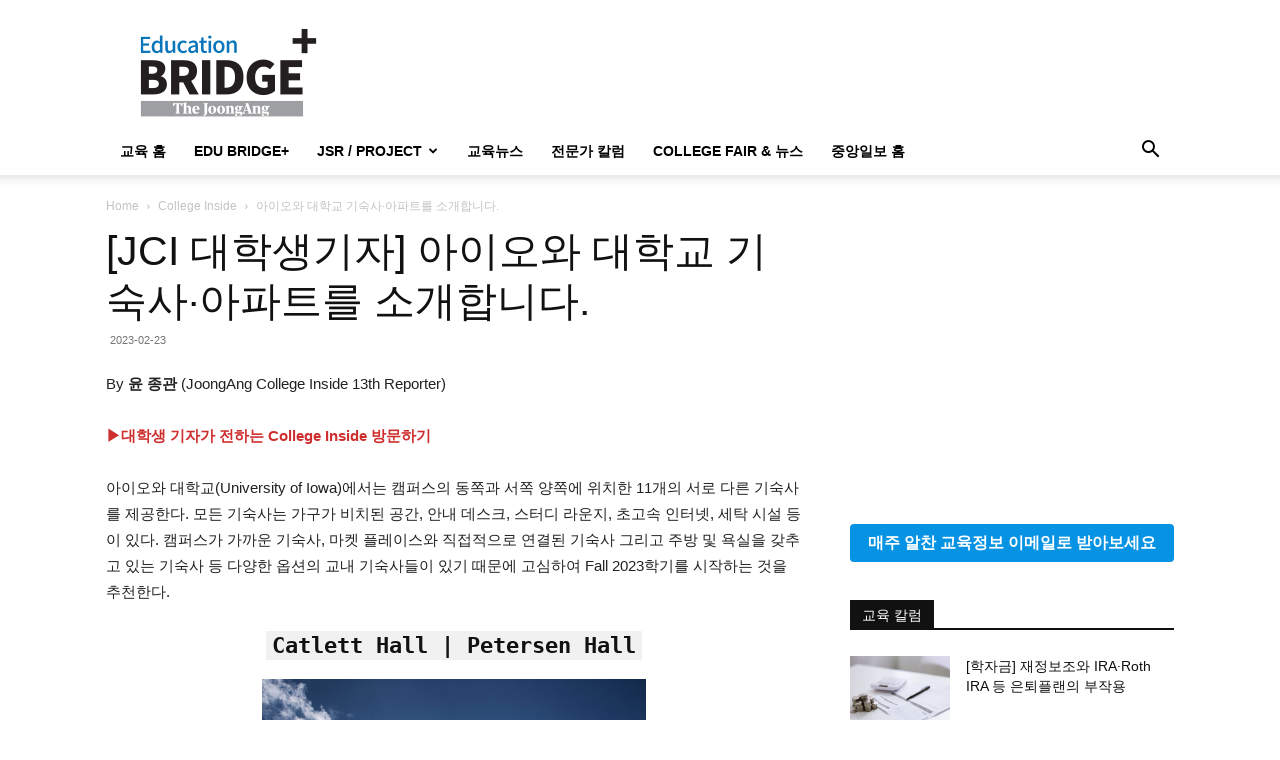

--- FILE ---
content_type: text/html; charset=UTF-8
request_url: https://edubridgeplus.com/jci-%eb%8c%80%ed%95%99%ec%83%9d%ea%b8%b0%ec%9e%90-%eb%8c%80%ed%95%99%ea%b5%90-%ea%b8%b0%ec%88%99%ec%82%ac%e2%88%99%ec%95%84%ed%8c%8c%ed%8a%b8%eb%a5%bc-%ec%86%8c%ea%b0%9c%ed%95%a9%eb%8b%88%eb%8b%a4/
body_size: 33619
content:
<!doctype html >
<!--[if IE 8]>    <html class="ie8" lang="en"> <![endif]-->
<!--[if IE 9]>    <html class="ie9" lang="en"> <![endif]-->
<!--[if gt IE 8]><!--> <html lang="en-US"> <!--<![endif]-->
<head>
    <title>[JCI 대학생기자] 아이오와 대학교 기숙사∙아파트를 소개합니다. - 교육뉴스 포털 Education Bridge+</title>
    <meta charset="UTF-8" />
    <meta name="viewport" content="width=device-width, initial-scale=1.0">
    <link rel="pingback" href="https://edubridgeplus.com/xmlrpc.php" />
    <meta name='robots' content='index, follow, max-image-preview:large, max-snippet:-1, max-video-preview:-1' />
<link rel="icon" type="image/png" href="https://edubridgeplus.com/wp-content/uploads/2020/12/EduBridege_Favicon.png">
	<!-- This site is optimized with the Yoast SEO plugin v26.8 - https://yoast.com/product/yoast-seo-wordpress/ -->
	<meta name="description" content="By 윤 종관 (JoongAng College Inside 13th Reporter) ▶대학생 기자가 전하는 College Inside 방문하기 아이오와 대학교(University of Iowa)에서는 캠퍼스의 동쪽과 서쪽 양쪽에 위치한 11개의 서로 다른 기숙사를 제공한다." />
	<link rel="canonical" href="https://edubridgeplus.com/jci-대학생기자-대학교-기숙사∙아파트를-소개합니다/" />
	<meta property="og:locale" content="en_US" />
	<meta property="og:type" content="article" />
	<meta property="og:title" content="[JCI 대학생기자] 아이오와 대학교 기숙사∙아파트를 소개합니다. - 교육뉴스 포털 Education Bridge+" />
	<meta property="og:description" content="By 윤 종관 (JoongAng College Inside 13th Reporter) ▶대학생 기자가 전하는 College Inside 방문하기 아이오와 대학교(University of Iowa)에서는 캠퍼스의 동쪽과 서쪽 양쪽에 위치한 11개의 서로 다른 기숙사를 제공한다." />
	<meta property="og:url" content="https://edubridgeplus.com/jci-대학생기자-대학교-기숙사∙아파트를-소개합니다/" />
	<meta property="og:site_name" content="교육뉴스 포털 Education Bridge+" />
	<meta property="article:published_time" content="2023-02-23T18:05:22+00:00" />
	<meta property="article:modified_time" content="2023-02-23T18:14:09+00:00" />
	<meta property="og:image" content="https://edubridgeplus.com/wp-content/uploads/2023/02/image-80-e1677175640824.png" />
	<meta property="og:image:width" content="379" />
	<meta property="og:image:height" content="252" />
	<meta property="og:image:type" content="image/png" />
	<meta name="author" content="education" />
	<meta name="twitter:card" content="summary_large_image" />
	<meta name="twitter:label1" content="Written by" />
	<meta name="twitter:data1" content="education" />
	<meta name="twitter:label2" content="Est. reading time" />
	<meta name="twitter:data2" content="4 minutes" />
	<script type="application/ld+json" class="yoast-schema-graph">{"@context":"https://schema.org","@graph":[{"@type":"Article","@id":"https://edubridgeplus.com/jci-%eb%8c%80%ed%95%99%ec%83%9d%ea%b8%b0%ec%9e%90-%eb%8c%80%ed%95%99%ea%b5%90-%ea%b8%b0%ec%88%99%ec%82%ac%e2%88%99%ec%95%84%ed%8c%8c%ed%8a%b8%eb%a5%bc-%ec%86%8c%ea%b0%9c%ed%95%a9%eb%8b%88%eb%8b%a4/#article","isPartOf":{"@id":"https://edubridgeplus.com/jci-%eb%8c%80%ed%95%99%ec%83%9d%ea%b8%b0%ec%9e%90-%eb%8c%80%ed%95%99%ea%b5%90-%ea%b8%b0%ec%88%99%ec%82%ac%e2%88%99%ec%95%84%ed%8c%8c%ed%8a%b8%eb%a5%bc-%ec%86%8c%ea%b0%9c%ed%95%a9%eb%8b%88%eb%8b%a4/"},"author":{"name":"education","@id":"https://edubridgeplus.com/#/schema/person/a1c6bc1465d20b5017348058ee883667"},"headline":"[JCI 대학생기자] 아이오와 대학교 기숙사∙아파트를 소개합니다.","datePublished":"2023-02-23T18:05:22+00:00","dateModified":"2023-02-23T18:14:09+00:00","mainEntityOfPage":{"@id":"https://edubridgeplus.com/jci-%eb%8c%80%ed%95%99%ec%83%9d%ea%b8%b0%ec%9e%90-%eb%8c%80%ed%95%99%ea%b5%90-%ea%b8%b0%ec%88%99%ec%82%ac%e2%88%99%ec%95%84%ed%8c%8c%ed%8a%b8%eb%a5%bc-%ec%86%8c%ea%b0%9c%ed%95%a9%eb%8b%88%eb%8b%a4/"},"wordCount":86,"commentCount":0,"image":{"@id":"https://edubridgeplus.com/jci-%eb%8c%80%ed%95%99%ec%83%9d%ea%b8%b0%ec%9e%90-%eb%8c%80%ed%95%99%ea%b5%90-%ea%b8%b0%ec%88%99%ec%82%ac%e2%88%99%ec%95%84%ed%8c%8c%ed%8a%b8%eb%a5%bc-%ec%86%8c%ea%b0%9c%ed%95%a9%eb%8b%88%eb%8b%a4/#primaryimage"},"thumbnailUrl":"https://edubridgeplus.com/wp-content/uploads/2023/02/image-80-e1677175640824.png","articleSection":["College Inside"],"inLanguage":"en-US","potentialAction":[{"@type":"CommentAction","name":"Comment","target":["https://edubridgeplus.com/jci-%eb%8c%80%ed%95%99%ec%83%9d%ea%b8%b0%ec%9e%90-%eb%8c%80%ed%95%99%ea%b5%90-%ea%b8%b0%ec%88%99%ec%82%ac%e2%88%99%ec%95%84%ed%8c%8c%ed%8a%b8%eb%a5%bc-%ec%86%8c%ea%b0%9c%ed%95%a9%eb%8b%88%eb%8b%a4/#respond"]}]},{"@type":"WebPage","@id":"https://edubridgeplus.com/jci-%eb%8c%80%ed%95%99%ec%83%9d%ea%b8%b0%ec%9e%90-%eb%8c%80%ed%95%99%ea%b5%90-%ea%b8%b0%ec%88%99%ec%82%ac%e2%88%99%ec%95%84%ed%8c%8c%ed%8a%b8%eb%a5%bc-%ec%86%8c%ea%b0%9c%ed%95%a9%eb%8b%88%eb%8b%a4/","url":"https://edubridgeplus.com/jci-%eb%8c%80%ed%95%99%ec%83%9d%ea%b8%b0%ec%9e%90-%eb%8c%80%ed%95%99%ea%b5%90-%ea%b8%b0%ec%88%99%ec%82%ac%e2%88%99%ec%95%84%ed%8c%8c%ed%8a%b8%eb%a5%bc-%ec%86%8c%ea%b0%9c%ed%95%a9%eb%8b%88%eb%8b%a4/","name":"[JCI 대학생기자] 아이오와 대학교 기숙사∙아파트를 소개합니다. - 교육뉴스 포털 Education Bridge+","isPartOf":{"@id":"https://edubridgeplus.com/#website"},"primaryImageOfPage":{"@id":"https://edubridgeplus.com/jci-%eb%8c%80%ed%95%99%ec%83%9d%ea%b8%b0%ec%9e%90-%eb%8c%80%ed%95%99%ea%b5%90-%ea%b8%b0%ec%88%99%ec%82%ac%e2%88%99%ec%95%84%ed%8c%8c%ed%8a%b8%eb%a5%bc-%ec%86%8c%ea%b0%9c%ed%95%a9%eb%8b%88%eb%8b%a4/#primaryimage"},"image":{"@id":"https://edubridgeplus.com/jci-%eb%8c%80%ed%95%99%ec%83%9d%ea%b8%b0%ec%9e%90-%eb%8c%80%ed%95%99%ea%b5%90-%ea%b8%b0%ec%88%99%ec%82%ac%e2%88%99%ec%95%84%ed%8c%8c%ed%8a%b8%eb%a5%bc-%ec%86%8c%ea%b0%9c%ed%95%a9%eb%8b%88%eb%8b%a4/#primaryimage"},"thumbnailUrl":"https://edubridgeplus.com/wp-content/uploads/2023/02/image-80-e1677175640824.png","datePublished":"2023-02-23T18:05:22+00:00","dateModified":"2023-02-23T18:14:09+00:00","author":{"@id":"https://edubridgeplus.com/#/schema/person/a1c6bc1465d20b5017348058ee883667"},"description":"By 윤 종관 (JoongAng College Inside 13th Reporter) ▶대학생 기자가 전하는 College Inside 방문하기 아이오와 대학교(University of Iowa)에서는 캠퍼스의 동쪽과 서쪽 양쪽에 위치한 11개의 서로 다른 기숙사를 제공한다.","breadcrumb":{"@id":"https://edubridgeplus.com/jci-%eb%8c%80%ed%95%99%ec%83%9d%ea%b8%b0%ec%9e%90-%eb%8c%80%ed%95%99%ea%b5%90-%ea%b8%b0%ec%88%99%ec%82%ac%e2%88%99%ec%95%84%ed%8c%8c%ed%8a%b8%eb%a5%bc-%ec%86%8c%ea%b0%9c%ed%95%a9%eb%8b%88%eb%8b%a4/#breadcrumb"},"inLanguage":"en-US","potentialAction":[{"@type":"ReadAction","target":["https://edubridgeplus.com/jci-%eb%8c%80%ed%95%99%ec%83%9d%ea%b8%b0%ec%9e%90-%eb%8c%80%ed%95%99%ea%b5%90-%ea%b8%b0%ec%88%99%ec%82%ac%e2%88%99%ec%95%84%ed%8c%8c%ed%8a%b8%eb%a5%bc-%ec%86%8c%ea%b0%9c%ed%95%a9%eb%8b%88%eb%8b%a4/"]}]},{"@type":"ImageObject","inLanguage":"en-US","@id":"https://edubridgeplus.com/jci-%eb%8c%80%ed%95%99%ec%83%9d%ea%b8%b0%ec%9e%90-%eb%8c%80%ed%95%99%ea%b5%90-%ea%b8%b0%ec%88%99%ec%82%ac%e2%88%99%ec%95%84%ed%8c%8c%ed%8a%b8%eb%a5%bc-%ec%86%8c%ea%b0%9c%ed%95%a9%eb%8b%88%eb%8b%a4/#primaryimage","url":"https://edubridgeplus.com/wp-content/uploads/2023/02/image-80-e1677175640824.png","contentUrl":"https://edubridgeplus.com/wp-content/uploads/2023/02/image-80-e1677175640824.png","width":379,"height":252},{"@type":"BreadcrumbList","@id":"https://edubridgeplus.com/jci-%eb%8c%80%ed%95%99%ec%83%9d%ea%b8%b0%ec%9e%90-%eb%8c%80%ed%95%99%ea%b5%90-%ea%b8%b0%ec%88%99%ec%82%ac%e2%88%99%ec%95%84%ed%8c%8c%ed%8a%b8%eb%a5%bc-%ec%86%8c%ea%b0%9c%ed%95%a9%eb%8b%88%eb%8b%a4/#breadcrumb","itemListElement":[{"@type":"ListItem","position":1,"name":"Home","item":"https://edubridgeplus.com/"},{"@type":"ListItem","position":2,"name":"[JCI 대학생기자] 아이오와 대학교 기숙사∙아파트를 소개합니다."}]},{"@type":"WebSite","@id":"https://edubridgeplus.com/#website","url":"https://edubridgeplus.com/","name":"교육뉴스 포털 Education Bridge+","description":"교육전문기자들이 만드는 미국  교육정보 큐레이션 서비스","potentialAction":[{"@type":"SearchAction","target":{"@type":"EntryPoint","urlTemplate":"https://edubridgeplus.com/?s={search_term_string}"},"query-input":{"@type":"PropertyValueSpecification","valueRequired":true,"valueName":"search_term_string"}}],"inLanguage":"en-US"},{"@type":"Person","@id":"https://edubridgeplus.com/#/schema/person/a1c6bc1465d20b5017348058ee883667","name":"education","image":{"@type":"ImageObject","inLanguage":"en-US","@id":"https://edubridgeplus.com/#/schema/person/image/","url":"https://secure.gravatar.com/avatar/bb5c71d1101f738f2a6021bb81b395e60d101de6779b07ebbdc9059b380cfdd8?s=96&d=mm&r=g","contentUrl":"https://secure.gravatar.com/avatar/bb5c71d1101f738f2a6021bb81b395e60d101de6779b07ebbdc9059b380cfdd8?s=96&d=mm&r=g","caption":"education"},"url":"https://edubridgeplus.com/author/education/"}]}</script>
	<!-- / Yoast SEO plugin. -->


<link rel='dns-prefetch' href='//www.googletagmanager.com' />
<link rel='dns-prefetch' href='//pagead2.googlesyndication.com' />
<link rel="alternate" title="oEmbed (JSON)" type="application/json+oembed" href="https://edubridgeplus.com/wp-json/oembed/1.0/embed?url=https%3A%2F%2Fedubridgeplus.com%2Fjci-%25eb%258c%2580%25ed%2595%2599%25ec%2583%259d%25ea%25b8%25b0%25ec%259e%2590-%25eb%258c%2580%25ed%2595%2599%25ea%25b5%2590-%25ea%25b8%25b0%25ec%2588%2599%25ec%2582%25ac%25e2%2588%2599%25ec%2595%2584%25ed%258c%258c%25ed%258a%25b8%25eb%25a5%25bc-%25ec%2586%258c%25ea%25b0%259c%25ed%2595%25a9%25eb%258b%2588%25eb%258b%25a4%2F" />
<link rel="alternate" title="oEmbed (XML)" type="text/xml+oembed" href="https://edubridgeplus.com/wp-json/oembed/1.0/embed?url=https%3A%2F%2Fedubridgeplus.com%2Fjci-%25eb%258c%2580%25ed%2595%2599%25ec%2583%259d%25ea%25b8%25b0%25ec%259e%2590-%25eb%258c%2580%25ed%2595%2599%25ea%25b5%2590-%25ea%25b8%25b0%25ec%2588%2599%25ec%2582%25ac%25e2%2588%2599%25ec%2595%2584%25ed%258c%258c%25ed%258a%25b8%25eb%25a5%25bc-%25ec%2586%258c%25ea%25b0%259c%25ed%2595%25a9%25eb%258b%2588%25eb%258b%25a4%2F&#038;format=xml" />
<style id='wp-img-auto-sizes-contain-inline-css' type='text/css'>
img:is([sizes=auto i],[sizes^="auto," i]){contain-intrinsic-size:3000px 1500px}
/*# sourceURL=wp-img-auto-sizes-contain-inline-css */
</style>
<style id='wp-block-library-inline-css' type='text/css'>
:root{--wp-block-synced-color:#7a00df;--wp-block-synced-color--rgb:122,0,223;--wp-bound-block-color:var(--wp-block-synced-color);--wp-editor-canvas-background:#ddd;--wp-admin-theme-color:#007cba;--wp-admin-theme-color--rgb:0,124,186;--wp-admin-theme-color-darker-10:#006ba1;--wp-admin-theme-color-darker-10--rgb:0,107,160.5;--wp-admin-theme-color-darker-20:#005a87;--wp-admin-theme-color-darker-20--rgb:0,90,135;--wp-admin-border-width-focus:2px}@media (min-resolution:192dpi){:root{--wp-admin-border-width-focus:1.5px}}.wp-element-button{cursor:pointer}:root .has-very-light-gray-background-color{background-color:#eee}:root .has-very-dark-gray-background-color{background-color:#313131}:root .has-very-light-gray-color{color:#eee}:root .has-very-dark-gray-color{color:#313131}:root .has-vivid-green-cyan-to-vivid-cyan-blue-gradient-background{background:linear-gradient(135deg,#00d084,#0693e3)}:root .has-purple-crush-gradient-background{background:linear-gradient(135deg,#34e2e4,#4721fb 50%,#ab1dfe)}:root .has-hazy-dawn-gradient-background{background:linear-gradient(135deg,#faaca8,#dad0ec)}:root .has-subdued-olive-gradient-background{background:linear-gradient(135deg,#fafae1,#67a671)}:root .has-atomic-cream-gradient-background{background:linear-gradient(135deg,#fdd79a,#004a59)}:root .has-nightshade-gradient-background{background:linear-gradient(135deg,#330968,#31cdcf)}:root .has-midnight-gradient-background{background:linear-gradient(135deg,#020381,#2874fc)}:root{--wp--preset--font-size--normal:16px;--wp--preset--font-size--huge:42px}.has-regular-font-size{font-size:1em}.has-larger-font-size{font-size:2.625em}.has-normal-font-size{font-size:var(--wp--preset--font-size--normal)}.has-huge-font-size{font-size:var(--wp--preset--font-size--huge)}.has-text-align-center{text-align:center}.has-text-align-left{text-align:left}.has-text-align-right{text-align:right}.has-fit-text{white-space:nowrap!important}#end-resizable-editor-section{display:none}.aligncenter{clear:both}.items-justified-left{justify-content:flex-start}.items-justified-center{justify-content:center}.items-justified-right{justify-content:flex-end}.items-justified-space-between{justify-content:space-between}.screen-reader-text{border:0;clip-path:inset(50%);height:1px;margin:-1px;overflow:hidden;padding:0;position:absolute;width:1px;word-wrap:normal!important}.screen-reader-text:focus{background-color:#ddd;clip-path:none;color:#444;display:block;font-size:1em;height:auto;left:5px;line-height:normal;padding:15px 23px 14px;text-decoration:none;top:5px;width:auto;z-index:100000}html :where(.has-border-color){border-style:solid}html :where([style*=border-top-color]){border-top-style:solid}html :where([style*=border-right-color]){border-right-style:solid}html :where([style*=border-bottom-color]){border-bottom-style:solid}html :where([style*=border-left-color]){border-left-style:solid}html :where([style*=border-width]){border-style:solid}html :where([style*=border-top-width]){border-top-style:solid}html :where([style*=border-right-width]){border-right-style:solid}html :where([style*=border-bottom-width]){border-bottom-style:solid}html :where([style*=border-left-width]){border-left-style:solid}html :where(img[class*=wp-image-]){height:auto;max-width:100%}:where(figure){margin:0 0 1em}html :where(.is-position-sticky){--wp-admin--admin-bar--position-offset:var(--wp-admin--admin-bar--height,0px)}@media screen and (max-width:600px){html :where(.is-position-sticky){--wp-admin--admin-bar--position-offset:0px}}

/*# sourceURL=wp-block-library-inline-css */
</style><style id='wp-block-button-inline-css' type='text/css'>
.wp-block-button__link{align-content:center;box-sizing:border-box;cursor:pointer;display:inline-block;height:100%;text-align:center;word-break:break-word}.wp-block-button__link.aligncenter{text-align:center}.wp-block-button__link.alignright{text-align:right}:where(.wp-block-button__link){border-radius:9999px;box-shadow:none;padding:calc(.667em + 2px) calc(1.333em + 2px);text-decoration:none}.wp-block-button[style*=text-decoration] .wp-block-button__link{text-decoration:inherit}.wp-block-buttons>.wp-block-button.has-custom-width{max-width:none}.wp-block-buttons>.wp-block-button.has-custom-width .wp-block-button__link{width:100%}.wp-block-buttons>.wp-block-button.has-custom-font-size .wp-block-button__link{font-size:inherit}.wp-block-buttons>.wp-block-button.wp-block-button__width-25{width:calc(25% - var(--wp--style--block-gap, .5em)*.75)}.wp-block-buttons>.wp-block-button.wp-block-button__width-50{width:calc(50% - var(--wp--style--block-gap, .5em)*.5)}.wp-block-buttons>.wp-block-button.wp-block-button__width-75{width:calc(75% - var(--wp--style--block-gap, .5em)*.25)}.wp-block-buttons>.wp-block-button.wp-block-button__width-100{flex-basis:100%;width:100%}.wp-block-buttons.is-vertical>.wp-block-button.wp-block-button__width-25{width:25%}.wp-block-buttons.is-vertical>.wp-block-button.wp-block-button__width-50{width:50%}.wp-block-buttons.is-vertical>.wp-block-button.wp-block-button__width-75{width:75%}.wp-block-button.is-style-squared,.wp-block-button__link.wp-block-button.is-style-squared{border-radius:0}.wp-block-button.no-border-radius,.wp-block-button__link.no-border-radius{border-radius:0!important}:root :where(.wp-block-button .wp-block-button__link.is-style-outline),:root :where(.wp-block-button.is-style-outline>.wp-block-button__link){border:2px solid;padding:.667em 1.333em}:root :where(.wp-block-button .wp-block-button__link.is-style-outline:not(.has-text-color)),:root :where(.wp-block-button.is-style-outline>.wp-block-button__link:not(.has-text-color)){color:currentColor}:root :where(.wp-block-button .wp-block-button__link.is-style-outline:not(.has-background)),:root :where(.wp-block-button.is-style-outline>.wp-block-button__link:not(.has-background)){background-color:initial;background-image:none}
/*# sourceURL=https://edubridgeplus.com/wp-includes/blocks/button/style.min.css */
</style>
<style id='wp-block-heading-inline-css' type='text/css'>
h1:where(.wp-block-heading).has-background,h2:where(.wp-block-heading).has-background,h3:where(.wp-block-heading).has-background,h4:where(.wp-block-heading).has-background,h5:where(.wp-block-heading).has-background,h6:where(.wp-block-heading).has-background{padding:1.25em 2.375em}h1.has-text-align-left[style*=writing-mode]:where([style*=vertical-lr]),h1.has-text-align-right[style*=writing-mode]:where([style*=vertical-rl]),h2.has-text-align-left[style*=writing-mode]:where([style*=vertical-lr]),h2.has-text-align-right[style*=writing-mode]:where([style*=vertical-rl]),h3.has-text-align-left[style*=writing-mode]:where([style*=vertical-lr]),h3.has-text-align-right[style*=writing-mode]:where([style*=vertical-rl]),h4.has-text-align-left[style*=writing-mode]:where([style*=vertical-lr]),h4.has-text-align-right[style*=writing-mode]:where([style*=vertical-rl]),h5.has-text-align-left[style*=writing-mode]:where([style*=vertical-lr]),h5.has-text-align-right[style*=writing-mode]:where([style*=vertical-rl]),h6.has-text-align-left[style*=writing-mode]:where([style*=vertical-lr]),h6.has-text-align-right[style*=writing-mode]:where([style*=vertical-rl]){rotate:180deg}
/*# sourceURL=https://edubridgeplus.com/wp-includes/blocks/heading/style.min.css */
</style>
<style id='wp-block-image-inline-css' type='text/css'>
.wp-block-image>a,.wp-block-image>figure>a{display:inline-block}.wp-block-image img{box-sizing:border-box;height:auto;max-width:100%;vertical-align:bottom}@media not (prefers-reduced-motion){.wp-block-image img.hide{visibility:hidden}.wp-block-image img.show{animation:show-content-image .4s}}.wp-block-image[style*=border-radius] img,.wp-block-image[style*=border-radius]>a{border-radius:inherit}.wp-block-image.has-custom-border img{box-sizing:border-box}.wp-block-image.aligncenter{text-align:center}.wp-block-image.alignfull>a,.wp-block-image.alignwide>a{width:100%}.wp-block-image.alignfull img,.wp-block-image.alignwide img{height:auto;width:100%}.wp-block-image .aligncenter,.wp-block-image .alignleft,.wp-block-image .alignright,.wp-block-image.aligncenter,.wp-block-image.alignleft,.wp-block-image.alignright{display:table}.wp-block-image .aligncenter>figcaption,.wp-block-image .alignleft>figcaption,.wp-block-image .alignright>figcaption,.wp-block-image.aligncenter>figcaption,.wp-block-image.alignleft>figcaption,.wp-block-image.alignright>figcaption{caption-side:bottom;display:table-caption}.wp-block-image .alignleft{float:left;margin:.5em 1em .5em 0}.wp-block-image .alignright{float:right;margin:.5em 0 .5em 1em}.wp-block-image .aligncenter{margin-left:auto;margin-right:auto}.wp-block-image :where(figcaption){margin-bottom:1em;margin-top:.5em}.wp-block-image.is-style-circle-mask img{border-radius:9999px}@supports ((-webkit-mask-image:none) or (mask-image:none)) or (-webkit-mask-image:none){.wp-block-image.is-style-circle-mask img{border-radius:0;-webkit-mask-image:url('data:image/svg+xml;utf8,<svg viewBox="0 0 100 100" xmlns="http://www.w3.org/2000/svg"><circle cx="50" cy="50" r="50"/></svg>');mask-image:url('data:image/svg+xml;utf8,<svg viewBox="0 0 100 100" xmlns="http://www.w3.org/2000/svg"><circle cx="50" cy="50" r="50"/></svg>');mask-mode:alpha;-webkit-mask-position:center;mask-position:center;-webkit-mask-repeat:no-repeat;mask-repeat:no-repeat;-webkit-mask-size:contain;mask-size:contain}}:root :where(.wp-block-image.is-style-rounded img,.wp-block-image .is-style-rounded img){border-radius:9999px}.wp-block-image figure{margin:0}.wp-lightbox-container{display:flex;flex-direction:column;position:relative}.wp-lightbox-container img{cursor:zoom-in}.wp-lightbox-container img:hover+button{opacity:1}.wp-lightbox-container button{align-items:center;backdrop-filter:blur(16px) saturate(180%);background-color:#5a5a5a40;border:none;border-radius:4px;cursor:zoom-in;display:flex;height:20px;justify-content:center;opacity:0;padding:0;position:absolute;right:16px;text-align:center;top:16px;width:20px;z-index:100}@media not (prefers-reduced-motion){.wp-lightbox-container button{transition:opacity .2s ease}}.wp-lightbox-container button:focus-visible{outline:3px auto #5a5a5a40;outline:3px auto -webkit-focus-ring-color;outline-offset:3px}.wp-lightbox-container button:hover{cursor:pointer;opacity:1}.wp-lightbox-container button:focus{opacity:1}.wp-lightbox-container button:focus,.wp-lightbox-container button:hover,.wp-lightbox-container button:not(:hover):not(:active):not(.has-background){background-color:#5a5a5a40;border:none}.wp-lightbox-overlay{box-sizing:border-box;cursor:zoom-out;height:100vh;left:0;overflow:hidden;position:fixed;top:0;visibility:hidden;width:100%;z-index:100000}.wp-lightbox-overlay .close-button{align-items:center;cursor:pointer;display:flex;justify-content:center;min-height:40px;min-width:40px;padding:0;position:absolute;right:calc(env(safe-area-inset-right) + 16px);top:calc(env(safe-area-inset-top) + 16px);z-index:5000000}.wp-lightbox-overlay .close-button:focus,.wp-lightbox-overlay .close-button:hover,.wp-lightbox-overlay .close-button:not(:hover):not(:active):not(.has-background){background:none;border:none}.wp-lightbox-overlay .lightbox-image-container{height:var(--wp--lightbox-container-height);left:50%;overflow:hidden;position:absolute;top:50%;transform:translate(-50%,-50%);transform-origin:top left;width:var(--wp--lightbox-container-width);z-index:9999999999}.wp-lightbox-overlay .wp-block-image{align-items:center;box-sizing:border-box;display:flex;height:100%;justify-content:center;margin:0;position:relative;transform-origin:0 0;width:100%;z-index:3000000}.wp-lightbox-overlay .wp-block-image img{height:var(--wp--lightbox-image-height);min-height:var(--wp--lightbox-image-height);min-width:var(--wp--lightbox-image-width);width:var(--wp--lightbox-image-width)}.wp-lightbox-overlay .wp-block-image figcaption{display:none}.wp-lightbox-overlay button{background:none;border:none}.wp-lightbox-overlay .scrim{background-color:#fff;height:100%;opacity:.9;position:absolute;width:100%;z-index:2000000}.wp-lightbox-overlay.active{visibility:visible}@media not (prefers-reduced-motion){.wp-lightbox-overlay.active{animation:turn-on-visibility .25s both}.wp-lightbox-overlay.active img{animation:turn-on-visibility .35s both}.wp-lightbox-overlay.show-closing-animation:not(.active){animation:turn-off-visibility .35s both}.wp-lightbox-overlay.show-closing-animation:not(.active) img{animation:turn-off-visibility .25s both}.wp-lightbox-overlay.zoom.active{animation:none;opacity:1;visibility:visible}.wp-lightbox-overlay.zoom.active .lightbox-image-container{animation:lightbox-zoom-in .4s}.wp-lightbox-overlay.zoom.active .lightbox-image-container img{animation:none}.wp-lightbox-overlay.zoom.active .scrim{animation:turn-on-visibility .4s forwards}.wp-lightbox-overlay.zoom.show-closing-animation:not(.active){animation:none}.wp-lightbox-overlay.zoom.show-closing-animation:not(.active) .lightbox-image-container{animation:lightbox-zoom-out .4s}.wp-lightbox-overlay.zoom.show-closing-animation:not(.active) .lightbox-image-container img{animation:none}.wp-lightbox-overlay.zoom.show-closing-animation:not(.active) .scrim{animation:turn-off-visibility .4s forwards}}@keyframes show-content-image{0%{visibility:hidden}99%{visibility:hidden}to{visibility:visible}}@keyframes turn-on-visibility{0%{opacity:0}to{opacity:1}}@keyframes turn-off-visibility{0%{opacity:1;visibility:visible}99%{opacity:0;visibility:visible}to{opacity:0;visibility:hidden}}@keyframes lightbox-zoom-in{0%{transform:translate(calc((-100vw + var(--wp--lightbox-scrollbar-width))/2 + var(--wp--lightbox-initial-left-position)),calc(-50vh + var(--wp--lightbox-initial-top-position))) scale(var(--wp--lightbox-scale))}to{transform:translate(-50%,-50%) scale(1)}}@keyframes lightbox-zoom-out{0%{transform:translate(-50%,-50%) scale(1);visibility:visible}99%{visibility:visible}to{transform:translate(calc((-100vw + var(--wp--lightbox-scrollbar-width))/2 + var(--wp--lightbox-initial-left-position)),calc(-50vh + var(--wp--lightbox-initial-top-position))) scale(var(--wp--lightbox-scale));visibility:hidden}}
/*# sourceURL=https://edubridgeplus.com/wp-includes/blocks/image/style.min.css */
</style>
<style id='wp-block-buttons-inline-css' type='text/css'>
.wp-block-buttons{box-sizing:border-box}.wp-block-buttons.is-vertical{flex-direction:column}.wp-block-buttons.is-vertical>.wp-block-button:last-child{margin-bottom:0}.wp-block-buttons>.wp-block-button{display:inline-block;margin:0}.wp-block-buttons.is-content-justification-left{justify-content:flex-start}.wp-block-buttons.is-content-justification-left.is-vertical{align-items:flex-start}.wp-block-buttons.is-content-justification-center{justify-content:center}.wp-block-buttons.is-content-justification-center.is-vertical{align-items:center}.wp-block-buttons.is-content-justification-right{justify-content:flex-end}.wp-block-buttons.is-content-justification-right.is-vertical{align-items:flex-end}.wp-block-buttons.is-content-justification-space-between{justify-content:space-between}.wp-block-buttons.aligncenter{text-align:center}.wp-block-buttons:not(.is-content-justification-space-between,.is-content-justification-right,.is-content-justification-left,.is-content-justification-center) .wp-block-button.aligncenter{margin-left:auto;margin-right:auto;width:100%}.wp-block-buttons[style*=text-decoration] .wp-block-button,.wp-block-buttons[style*=text-decoration] .wp-block-button__link{text-decoration:inherit}.wp-block-buttons.has-custom-font-size .wp-block-button__link{font-size:inherit}.wp-block-buttons .wp-block-button__link{width:100%}.wp-block-button.aligncenter{text-align:center}
/*# sourceURL=https://edubridgeplus.com/wp-includes/blocks/buttons/style.min.css */
</style>
<style id='wp-block-paragraph-inline-css' type='text/css'>
.is-small-text{font-size:.875em}.is-regular-text{font-size:1em}.is-large-text{font-size:2.25em}.is-larger-text{font-size:3em}.has-drop-cap:not(:focus):first-letter{float:left;font-size:8.4em;font-style:normal;font-weight:100;line-height:.68;margin:.05em .1em 0 0;text-transform:uppercase}body.rtl .has-drop-cap:not(:focus):first-letter{float:none;margin-left:.1em}p.has-drop-cap.has-background{overflow:hidden}:root :where(p.has-background){padding:1.25em 2.375em}:where(p.has-text-color:not(.has-link-color)) a{color:inherit}p.has-text-align-left[style*="writing-mode:vertical-lr"],p.has-text-align-right[style*="writing-mode:vertical-rl"]{rotate:180deg}
/*# sourceURL=https://edubridgeplus.com/wp-includes/blocks/paragraph/style.min.css */
</style>
<style id='global-styles-inline-css' type='text/css'>
:root{--wp--preset--aspect-ratio--square: 1;--wp--preset--aspect-ratio--4-3: 4/3;--wp--preset--aspect-ratio--3-4: 3/4;--wp--preset--aspect-ratio--3-2: 3/2;--wp--preset--aspect-ratio--2-3: 2/3;--wp--preset--aspect-ratio--16-9: 16/9;--wp--preset--aspect-ratio--9-16: 9/16;--wp--preset--color--black: #000000;--wp--preset--color--cyan-bluish-gray: #abb8c3;--wp--preset--color--white: #ffffff;--wp--preset--color--pale-pink: #f78da7;--wp--preset--color--vivid-red: #cf2e2e;--wp--preset--color--luminous-vivid-orange: #ff6900;--wp--preset--color--luminous-vivid-amber: #fcb900;--wp--preset--color--light-green-cyan: #7bdcb5;--wp--preset--color--vivid-green-cyan: #00d084;--wp--preset--color--pale-cyan-blue: #8ed1fc;--wp--preset--color--vivid-cyan-blue: #0693e3;--wp--preset--color--vivid-purple: #9b51e0;--wp--preset--gradient--vivid-cyan-blue-to-vivid-purple: linear-gradient(135deg,rgb(6,147,227) 0%,rgb(155,81,224) 100%);--wp--preset--gradient--light-green-cyan-to-vivid-green-cyan: linear-gradient(135deg,rgb(122,220,180) 0%,rgb(0,208,130) 100%);--wp--preset--gradient--luminous-vivid-amber-to-luminous-vivid-orange: linear-gradient(135deg,rgb(252,185,0) 0%,rgb(255,105,0) 100%);--wp--preset--gradient--luminous-vivid-orange-to-vivid-red: linear-gradient(135deg,rgb(255,105,0) 0%,rgb(207,46,46) 100%);--wp--preset--gradient--very-light-gray-to-cyan-bluish-gray: linear-gradient(135deg,rgb(238,238,238) 0%,rgb(169,184,195) 100%);--wp--preset--gradient--cool-to-warm-spectrum: linear-gradient(135deg,rgb(74,234,220) 0%,rgb(151,120,209) 20%,rgb(207,42,186) 40%,rgb(238,44,130) 60%,rgb(251,105,98) 80%,rgb(254,248,76) 100%);--wp--preset--gradient--blush-light-purple: linear-gradient(135deg,rgb(255,206,236) 0%,rgb(152,150,240) 100%);--wp--preset--gradient--blush-bordeaux: linear-gradient(135deg,rgb(254,205,165) 0%,rgb(254,45,45) 50%,rgb(107,0,62) 100%);--wp--preset--gradient--luminous-dusk: linear-gradient(135deg,rgb(255,203,112) 0%,rgb(199,81,192) 50%,rgb(65,88,208) 100%);--wp--preset--gradient--pale-ocean: linear-gradient(135deg,rgb(255,245,203) 0%,rgb(182,227,212) 50%,rgb(51,167,181) 100%);--wp--preset--gradient--electric-grass: linear-gradient(135deg,rgb(202,248,128) 0%,rgb(113,206,126) 100%);--wp--preset--gradient--midnight: linear-gradient(135deg,rgb(2,3,129) 0%,rgb(40,116,252) 100%);--wp--preset--font-size--small: 11px;--wp--preset--font-size--medium: 20px;--wp--preset--font-size--large: 32px;--wp--preset--font-size--x-large: 42px;--wp--preset--font-size--regular: 15px;--wp--preset--font-size--larger: 50px;--wp--preset--spacing--20: 0.44rem;--wp--preset--spacing--30: 0.67rem;--wp--preset--spacing--40: 1rem;--wp--preset--spacing--50: 1.5rem;--wp--preset--spacing--60: 2.25rem;--wp--preset--spacing--70: 3.38rem;--wp--preset--spacing--80: 5.06rem;--wp--preset--shadow--natural: 6px 6px 9px rgba(0, 0, 0, 0.2);--wp--preset--shadow--deep: 12px 12px 50px rgba(0, 0, 0, 0.4);--wp--preset--shadow--sharp: 6px 6px 0px rgba(0, 0, 0, 0.2);--wp--preset--shadow--outlined: 6px 6px 0px -3px rgb(255, 255, 255), 6px 6px rgb(0, 0, 0);--wp--preset--shadow--crisp: 6px 6px 0px rgb(0, 0, 0);}:where(.is-layout-flex){gap: 0.5em;}:where(.is-layout-grid){gap: 0.5em;}body .is-layout-flex{display: flex;}.is-layout-flex{flex-wrap: wrap;align-items: center;}.is-layout-flex > :is(*, div){margin: 0;}body .is-layout-grid{display: grid;}.is-layout-grid > :is(*, div){margin: 0;}:where(.wp-block-columns.is-layout-flex){gap: 2em;}:where(.wp-block-columns.is-layout-grid){gap: 2em;}:where(.wp-block-post-template.is-layout-flex){gap: 1.25em;}:where(.wp-block-post-template.is-layout-grid){gap: 1.25em;}.has-black-color{color: var(--wp--preset--color--black) !important;}.has-cyan-bluish-gray-color{color: var(--wp--preset--color--cyan-bluish-gray) !important;}.has-white-color{color: var(--wp--preset--color--white) !important;}.has-pale-pink-color{color: var(--wp--preset--color--pale-pink) !important;}.has-vivid-red-color{color: var(--wp--preset--color--vivid-red) !important;}.has-luminous-vivid-orange-color{color: var(--wp--preset--color--luminous-vivid-orange) !important;}.has-luminous-vivid-amber-color{color: var(--wp--preset--color--luminous-vivid-amber) !important;}.has-light-green-cyan-color{color: var(--wp--preset--color--light-green-cyan) !important;}.has-vivid-green-cyan-color{color: var(--wp--preset--color--vivid-green-cyan) !important;}.has-pale-cyan-blue-color{color: var(--wp--preset--color--pale-cyan-blue) !important;}.has-vivid-cyan-blue-color{color: var(--wp--preset--color--vivid-cyan-blue) !important;}.has-vivid-purple-color{color: var(--wp--preset--color--vivid-purple) !important;}.has-black-background-color{background-color: var(--wp--preset--color--black) !important;}.has-cyan-bluish-gray-background-color{background-color: var(--wp--preset--color--cyan-bluish-gray) !important;}.has-white-background-color{background-color: var(--wp--preset--color--white) !important;}.has-pale-pink-background-color{background-color: var(--wp--preset--color--pale-pink) !important;}.has-vivid-red-background-color{background-color: var(--wp--preset--color--vivid-red) !important;}.has-luminous-vivid-orange-background-color{background-color: var(--wp--preset--color--luminous-vivid-orange) !important;}.has-luminous-vivid-amber-background-color{background-color: var(--wp--preset--color--luminous-vivid-amber) !important;}.has-light-green-cyan-background-color{background-color: var(--wp--preset--color--light-green-cyan) !important;}.has-vivid-green-cyan-background-color{background-color: var(--wp--preset--color--vivid-green-cyan) !important;}.has-pale-cyan-blue-background-color{background-color: var(--wp--preset--color--pale-cyan-blue) !important;}.has-vivid-cyan-blue-background-color{background-color: var(--wp--preset--color--vivid-cyan-blue) !important;}.has-vivid-purple-background-color{background-color: var(--wp--preset--color--vivid-purple) !important;}.has-black-border-color{border-color: var(--wp--preset--color--black) !important;}.has-cyan-bluish-gray-border-color{border-color: var(--wp--preset--color--cyan-bluish-gray) !important;}.has-white-border-color{border-color: var(--wp--preset--color--white) !important;}.has-pale-pink-border-color{border-color: var(--wp--preset--color--pale-pink) !important;}.has-vivid-red-border-color{border-color: var(--wp--preset--color--vivid-red) !important;}.has-luminous-vivid-orange-border-color{border-color: var(--wp--preset--color--luminous-vivid-orange) !important;}.has-luminous-vivid-amber-border-color{border-color: var(--wp--preset--color--luminous-vivid-amber) !important;}.has-light-green-cyan-border-color{border-color: var(--wp--preset--color--light-green-cyan) !important;}.has-vivid-green-cyan-border-color{border-color: var(--wp--preset--color--vivid-green-cyan) !important;}.has-pale-cyan-blue-border-color{border-color: var(--wp--preset--color--pale-cyan-blue) !important;}.has-vivid-cyan-blue-border-color{border-color: var(--wp--preset--color--vivid-cyan-blue) !important;}.has-vivid-purple-border-color{border-color: var(--wp--preset--color--vivid-purple) !important;}.has-vivid-cyan-blue-to-vivid-purple-gradient-background{background: var(--wp--preset--gradient--vivid-cyan-blue-to-vivid-purple) !important;}.has-light-green-cyan-to-vivid-green-cyan-gradient-background{background: var(--wp--preset--gradient--light-green-cyan-to-vivid-green-cyan) !important;}.has-luminous-vivid-amber-to-luminous-vivid-orange-gradient-background{background: var(--wp--preset--gradient--luminous-vivid-amber-to-luminous-vivid-orange) !important;}.has-luminous-vivid-orange-to-vivid-red-gradient-background{background: var(--wp--preset--gradient--luminous-vivid-orange-to-vivid-red) !important;}.has-very-light-gray-to-cyan-bluish-gray-gradient-background{background: var(--wp--preset--gradient--very-light-gray-to-cyan-bluish-gray) !important;}.has-cool-to-warm-spectrum-gradient-background{background: var(--wp--preset--gradient--cool-to-warm-spectrum) !important;}.has-blush-light-purple-gradient-background{background: var(--wp--preset--gradient--blush-light-purple) !important;}.has-blush-bordeaux-gradient-background{background: var(--wp--preset--gradient--blush-bordeaux) !important;}.has-luminous-dusk-gradient-background{background: var(--wp--preset--gradient--luminous-dusk) !important;}.has-pale-ocean-gradient-background{background: var(--wp--preset--gradient--pale-ocean) !important;}.has-electric-grass-gradient-background{background: var(--wp--preset--gradient--electric-grass) !important;}.has-midnight-gradient-background{background: var(--wp--preset--gradient--midnight) !important;}.has-small-font-size{font-size: var(--wp--preset--font-size--small) !important;}.has-medium-font-size{font-size: var(--wp--preset--font-size--medium) !important;}.has-large-font-size{font-size: var(--wp--preset--font-size--large) !important;}.has-x-large-font-size{font-size: var(--wp--preset--font-size--x-large) !important;}
/*# sourceURL=global-styles-inline-css */
</style>
<style id='core-block-supports-inline-css' type='text/css'>
.wp-container-core-buttons-is-layout-16018d1d{justify-content:center;}
/*# sourceURL=core-block-supports-inline-css */
</style>

<style id='classic-theme-styles-inline-css' type='text/css'>
/*! This file is auto-generated */
.wp-block-button__link{color:#fff;background-color:#32373c;border-radius:9999px;box-shadow:none;text-decoration:none;padding:calc(.667em + 2px) calc(1.333em + 2px);font-size:1.125em}.wp-block-file__button{background:#32373c;color:#fff;text-decoration:none}
/*# sourceURL=/wp-includes/css/classic-themes.min.css */
</style>
<link rel='stylesheet' id='mailerlite_forms.css-css' href='https://edubridgeplus.com/wp-content/plugins/official-mailerlite-sign-up-forms/assets/css/mailerlite_forms.css?ver=1.7.18' type='text/css' media='all' />
<link rel='stylesheet' id='td-plugin-multi-purpose-css' href='https://edubridgeplus.com/wp-content/plugins/td-composer/td-multi-purpose/style.css?ver=7cd248d7ca13c255207c3f8b916c3f00' type='text/css' media='all' />
<link rel='stylesheet' id='td-theme-css' href='https://edubridgeplus.com/wp-content/themes/Newspaper/style.css?ver=12.7.3' type='text/css' media='all' />
<style id='td-theme-inline-css' type='text/css'>@media (max-width:767px){.td-header-desktop-wrap{display:none}}@media (min-width:767px){.td-header-mobile-wrap{display:none}}</style>
<link rel='stylesheet' id='td-legacy-framework-front-style-css' href='https://edubridgeplus.com/wp-content/plugins/td-composer/legacy/Newspaper/assets/css/td_legacy_main.css?ver=7cd248d7ca13c255207c3f8b916c3f00' type='text/css' media='all' />
<link rel='stylesheet' id='td-standard-pack-framework-front-style-css' href='https://edubridgeplus.com/wp-content/plugins/td-standard-pack/Newspaper/assets/css/td_standard_pack_main.css?ver=c12e6da63ed2f212e87e44e5e9b9a302' type='text/css' media='all' />
<link rel='stylesheet' id='td-theme-demo-style-css' href='https://edubridgeplus.com/wp-content/plugins/td-composer/legacy/Newspaper/includes/demos/college/demo_style.css?ver=12.7.3' type='text/css' media='all' />
<link rel='stylesheet' id='tdb_style_cloud_templates_front-css' href='https://edubridgeplus.com/wp-content/plugins/td-cloud-library/assets/css/tdb_main.css?ver=6127d3b6131f900b2e62bb855b13dc3b' type='text/css' media='all' />
<script type="text/javascript" src="https://edubridgeplus.com/wp-includes/js/jquery/jquery.min.js?ver=3.7.1" id="jquery-core-js"></script>
<script type="text/javascript" src="https://edubridgeplus.com/wp-includes/js/jquery/jquery-migrate.min.js?ver=3.4.1" id="jquery-migrate-js"></script>
<link rel="https://api.w.org/" href="https://edubridgeplus.com/wp-json/" /><link rel="alternate" title="JSON" type="application/json" href="https://edubridgeplus.com/wp-json/wp/v2/posts/30637" /><link rel='shortlink' href='https://edubridgeplus.com/?p=30637' />

<!-- This site is using AdRotate v5.17.1 to display their advertisements - https://ajdg.solutions/ -->
<!-- AdRotate CSS -->
<style type="text/css" media="screen">
	.g { margin:0px; padding:0px; overflow:hidden; line-height:1; zoom:1; }
	.g img { height:auto; }
	.g-col { position:relative; float:left; }
	.g-col:first-child { margin-left: 0; }
	.g-col:last-child { margin-right: 0; }
	.g-1 { margin:0px;  width:100%; max-width:300px; height:100%; max-height:250px; }
	@media only screen and (max-width: 480px) {
		.g-col, .g-dyn, .g-single { width:100%; margin-left:0; margin-right:0; }
	}
</style>
<!-- /AdRotate CSS -->

<meta name="generator" content="Site Kit by Google 1.170.0" /><script async src="https://www.googletagmanager.com/gtag/js?id=AW-621980031"></script> <script> window.dataLayer = window.dataLayer || []; function gtag(){dataLayer.push(arguments);} gtag('js', new Date()); gtag('config', 'AW-621980031'); </script>        <!-- MailerLite Universal -->
        <script>
            (function(w,d,e,u,f,l,n){w[f]=w[f]||function(){(w[f].q=w[f].q||[])
                .push(arguments);},l=d.createElement(e),l.async=1,l.src=u,
                n=d.getElementsByTagName(e)[0],n.parentNode.insertBefore(l,n);})
            (window,document,'script','https://assets.mailerlite.com/js/universal.js','ml');
            ml('account', '297544');
            ml('enablePopups', false);
        </script>
        <!-- End MailerLite Universal -->
            <script>
        window.tdb_global_vars = {"wpRestUrl":"https:\/\/edubridgeplus.com\/wp-json\/","permalinkStructure":"\/%postname%\/"};
        window.tdb_p_autoload_vars = {"isAjax":false,"isAdminBarShowing":false,"autoloadStatus":"off","origPostEditUrl":null};
    </script>
    
    <style id="tdb-global-colors">:root{--accent-color:#fff}</style>

    
	
<!-- Google AdSense meta tags added by Site Kit -->
<meta name="google-adsense-platform-account" content="ca-host-pub-2644536267352236">
<meta name="google-adsense-platform-domain" content="sitekit.withgoogle.com">
<!-- End Google AdSense meta tags added by Site Kit -->

<!-- Google AdSense snippet added by Site Kit -->
<script type="text/javascript" async="async" src="https://pagead2.googlesyndication.com/pagead/js/adsbygoogle.js?client=ca-pub-2999138042046916&amp;host=ca-host-pub-2644536267352236" crossorigin="anonymous"></script>

<!-- End Google AdSense snippet added by Site Kit -->

<!-- JS generated by theme -->

<script type="text/javascript" id="td-generated-header-js">
    
    

	    var tdBlocksArray = []; //here we store all the items for the current page

	    // td_block class - each ajax block uses a object of this class for requests
	    function tdBlock() {
		    this.id = '';
		    this.block_type = 1; //block type id (1-234 etc)
		    this.atts = '';
		    this.td_column_number = '';
		    this.td_current_page = 1; //
		    this.post_count = 0; //from wp
		    this.found_posts = 0; //from wp
		    this.max_num_pages = 0; //from wp
		    this.td_filter_value = ''; //current live filter value
		    this.is_ajax_running = false;
		    this.td_user_action = ''; // load more or infinite loader (used by the animation)
		    this.header_color = '';
		    this.ajax_pagination_infinite_stop = ''; //show load more at page x
	    }

        // td_js_generator - mini detector
        ( function () {
            var htmlTag = document.getElementsByTagName("html")[0];

	        if ( navigator.userAgent.indexOf("MSIE 10.0") > -1 ) {
                htmlTag.className += ' ie10';
            }

            if ( !!navigator.userAgent.match(/Trident.*rv\:11\./) ) {
                htmlTag.className += ' ie11';
            }

	        if ( navigator.userAgent.indexOf("Edge") > -1 ) {
                htmlTag.className += ' ieEdge';
            }

            if ( /(iPad|iPhone|iPod)/g.test(navigator.userAgent) ) {
                htmlTag.className += ' td-md-is-ios';
            }

            var user_agent = navigator.userAgent.toLowerCase();
            if ( user_agent.indexOf("android") > -1 ) {
                htmlTag.className += ' td-md-is-android';
            }

            if ( -1 !== navigator.userAgent.indexOf('Mac OS X')  ) {
                htmlTag.className += ' td-md-is-os-x';
            }

            if ( /chrom(e|ium)/.test(navigator.userAgent.toLowerCase()) ) {
               htmlTag.className += ' td-md-is-chrome';
            }

            if ( -1 !== navigator.userAgent.indexOf('Firefox') ) {
                htmlTag.className += ' td-md-is-firefox';
            }

            if ( -1 !== navigator.userAgent.indexOf('Safari') && -1 === navigator.userAgent.indexOf('Chrome') ) {
                htmlTag.className += ' td-md-is-safari';
            }

            if( -1 !== navigator.userAgent.indexOf('IEMobile') ){
                htmlTag.className += ' td-md-is-iemobile';
            }

        })();

        var tdLocalCache = {};

        ( function () {
            "use strict";

            tdLocalCache = {
                data: {},
                remove: function (resource_id) {
                    delete tdLocalCache.data[resource_id];
                },
                exist: function (resource_id) {
                    return tdLocalCache.data.hasOwnProperty(resource_id) && tdLocalCache.data[resource_id] !== null;
                },
                get: function (resource_id) {
                    return tdLocalCache.data[resource_id];
                },
                set: function (resource_id, cachedData) {
                    tdLocalCache.remove(resource_id);
                    tdLocalCache.data[resource_id] = cachedData;
                }
            };
        })();

    
    
var td_viewport_interval_list=[{"limitBottom":767,"sidebarWidth":228},{"limitBottom":1018,"sidebarWidth":300},{"limitBottom":1140,"sidebarWidth":324}];
var td_animation_stack_effect="type1";
var tds_animation_stack=true;
var td_animation_stack_specific_selectors=".entry-thumb, img[class*=\"wp-image-\"], a.td-sml-link-to-image > img, .td-lazy-img";
var td_animation_stack_general_selectors=".td-animation-stack .entry-thumb, .post .entry-thumb, .post img[class*=\"wp-image-\"], .post a.td-sml-link-to-image > img, .td-animation-stack .td-lazy-img";
var tds_general_modal_image="yes";
var tdc_is_installed="yes";
var tdc_domain_active=false;
var td_ajax_url="https:\/\/edubridgeplus.com\/wp-admin\/admin-ajax.php?td_theme_name=Newspaper&v=12.7.3";
var td_get_template_directory_uri="https:\/\/edubridgeplus.com\/wp-content\/plugins\/td-composer\/legacy\/common";
var tds_snap_menu="";
var tds_logo_on_sticky="";
var tds_header_style="";
var td_please_wait="Please wait...";
var td_email_user_pass_incorrect="User or password incorrect!";
var td_email_user_incorrect="Email or username incorrect!";
var td_email_incorrect="Email incorrect!";
var td_user_incorrect="Username incorrect!";
var td_email_user_empty="Email or username empty!";
var td_pass_empty="Pass empty!";
var td_pass_pattern_incorrect="Invalid Pass Pattern!";
var td_retype_pass_incorrect="Retyped Pass incorrect!";
var tds_more_articles_on_post_enable="";
var tds_more_articles_on_post_time_to_wait="";
var tds_more_articles_on_post_pages_distance_from_top=0;
var tds_captcha="";
var tds_theme_color_site_wide="#295fcc";
var tds_smart_sidebar="enabled";
var tdThemeName="Newspaper";
var tdThemeNameWl="Newspaper";
var td_magnific_popup_translation_tPrev="Previous (Left arrow key)";
var td_magnific_popup_translation_tNext="Next (Right arrow key)";
var td_magnific_popup_translation_tCounter="%curr% of %total%";
var td_magnific_popup_translation_ajax_tError="The content from %url% could not be loaded.";
var td_magnific_popup_translation_image_tError="The image #%curr% could not be loaded.";
var tdBlockNonce="3fbe582439";
var tdMobileMenu="enabled";
var tdMobileSearch="enabled";
var tdDateNamesI18n={"month_names":["January","February","March","April","May","June","July","August","September","October","November","December"],"month_names_short":["Jan","Feb","Mar","Apr","May","Jun","Jul","Aug","Sep","Oct","Nov","Dec"],"day_names":["Sunday","Monday","Tuesday","Wednesday","Thursday","Friday","Saturday"],"day_names_short":["Sun","Mon","Tue","Wed","Thu","Fri","Sat"]};
var tdb_modal_confirm="Save";
var tdb_modal_cancel="Cancel";
var tdb_modal_confirm_alt="Yes";
var tdb_modal_cancel_alt="No";
var td_deploy_mode="deploy";
var td_ad_background_click_link="";
var td_ad_background_click_target="";
</script>


<!-- Header style compiled by theme -->

<style>:root{--td_theme_color:#295fcc;--td_slider_text:rgba(41,95,204,0.7);--td_header_color:#111111;--td_mobile_gradient_one_mob:rgba(4,18,40,0.78);--td_mobile_gradient_two_mob:rgba(204,133,46,0.9);--td_login_hover_background:#4773cc;--td_login_gradient_one:rgba(4,18,40,0.78);--td_login_gradient_two:rgba(204,133,46,0.9)}.td-header-style-12 .td-header-menu-wrap-full,.td-header-style-12 .td-affix,.td-grid-style-1.td-hover-1 .td-big-grid-post:hover .td-post-category,.td-grid-style-5.td-hover-1 .td-big-grid-post:hover .td-post-category,.td_category_template_3 .td-current-sub-category,.td_category_template_8 .td-category-header .td-category a.td-current-sub-category,.td_category_template_4 .td-category-siblings .td-category a:hover,.td_block_big_grid_9.td-grid-style-1 .td-post-category,.td_block_big_grid_9.td-grid-style-5 .td-post-category,.td-grid-style-6.td-hover-1 .td-module-thumb:after,.tdm-menu-active-style5 .td-header-menu-wrap .sf-menu>.current-menu-item>a,.tdm-menu-active-style5 .td-header-menu-wrap .sf-menu>.current-menu-ancestor>a,.tdm-menu-active-style5 .td-header-menu-wrap .sf-menu>.current-category-ancestor>a,.tdm-menu-active-style5 .td-header-menu-wrap .sf-menu>li>a:hover,.tdm-menu-active-style5 .td-header-menu-wrap .sf-menu>.sfHover>a{background-color:#295fcc}.td_mega_menu_sub_cats .cur-sub-cat,.td-mega-span h3 a:hover,.td_mod_mega_menu:hover .entry-title a,.header-search-wrap .result-msg a:hover,.td-header-top-menu .td-drop-down-search .td_module_wrap:hover .entry-title a,.td-header-top-menu .td-icon-search:hover,.td-header-wrap .result-msg a:hover,.top-header-menu li a:hover,.top-header-menu .current-menu-item>a,.top-header-menu .current-menu-ancestor>a,.top-header-menu .current-category-ancestor>a,.td-social-icon-wrap>a:hover,.td-header-sp-top-widget .td-social-icon-wrap a:hover,.td_mod_related_posts:hover h3>a,.td-post-template-11 .td-related-title .td-related-left:hover,.td-post-template-11 .td-related-title .td-related-right:hover,.td-post-template-11 .td-related-title .td-cur-simple-item,.td-post-template-11 .td_block_related_posts .td-next-prev-wrap a:hover,.td-category-header .td-pulldown-category-filter-link:hover,.td-category-siblings .td-subcat-dropdown a:hover,.td-category-siblings .td-subcat-dropdown a.td-current-sub-category,.footer-text-wrap .footer-email-wrap a,.footer-social-wrap a:hover,.td_module_17 .td-read-more a:hover,.td_module_18 .td-read-more a:hover,.td_module_19 .td-post-author-name a:hover,.td-pulldown-syle-2 .td-subcat-dropdown:hover .td-subcat-more span,.td-pulldown-syle-2 .td-subcat-dropdown:hover .td-subcat-more i,.td-pulldown-syle-3 .td-subcat-dropdown:hover .td-subcat-more span,.td-pulldown-syle-3 .td-subcat-dropdown:hover .td-subcat-more i,.tdm-menu-active-style3 .tdm-header.td-header-wrap .sf-menu>.current-category-ancestor>a,.tdm-menu-active-style3 .tdm-header.td-header-wrap .sf-menu>.current-menu-ancestor>a,.tdm-menu-active-style3 .tdm-header.td-header-wrap .sf-menu>.current-menu-item>a,.tdm-menu-active-style3 .tdm-header.td-header-wrap .sf-menu>.sfHover>a,.tdm-menu-active-style3 .tdm-header.td-header-wrap .sf-menu>li>a:hover{color:#295fcc}.td-mega-menu-page .wpb_content_element ul li a:hover,.td-theme-wrap .td-aj-search-results .td_module_wrap:hover .entry-title a,.td-theme-wrap .header-search-wrap .result-msg a:hover{color:#295fcc!important}.td_category_template_8 .td-category-header .td-category a.td-current-sub-category,.td_category_template_4 .td-category-siblings .td-category a:hover,.tdm-menu-active-style4 .tdm-header .sf-menu>.current-menu-item>a,.tdm-menu-active-style4 .tdm-header .sf-menu>.current-menu-ancestor>a,.tdm-menu-active-style4 .tdm-header .sf-menu>.current-category-ancestor>a,.tdm-menu-active-style4 .tdm-header .sf-menu>li>a:hover,.tdm-menu-active-style4 .tdm-header .sf-menu>.sfHover>a{border-color:#295fcc}.td-header-wrap .td-header-top-menu-full,.td-header-wrap .top-header-menu .sub-menu,.tdm-header-style-1.td-header-wrap .td-header-top-menu-full,.tdm-header-style-1.td-header-wrap .top-header-menu .sub-menu,.tdm-header-style-2.td-header-wrap .td-header-top-menu-full,.tdm-header-style-2.td-header-wrap .top-header-menu .sub-menu,.tdm-header-style-3.td-header-wrap .td-header-top-menu-full,.tdm-header-style-3.td-header-wrap .top-header-menu .sub-menu{background-color:#000000}.td-header-style-8 .td-header-top-menu-full{background-color:transparent}.td-header-style-8 .td-header-top-menu-full .td-header-top-menu{background-color:#000000;padding-left:15px;padding-right:15px}.td-header-wrap .td-header-top-menu-full .td-header-top-menu,.td-header-wrap .td-header-top-menu-full{border-bottom:none}.top-header-menu .current-menu-item>a,.top-header-menu .current-menu-ancestor>a,.top-header-menu .current-category-ancestor>a,.top-header-menu li a:hover,.td-header-sp-top-widget .td-icon-search:hover{color:#bababa}.td-header-wrap .td-header-sp-top-widget i.td-icon-font:hover{color:#bababa}.td-footer-wrapper,.td-footer-wrapper .td_block_template_7 .td-block-title>*,.td-footer-wrapper .td_block_template_17 .td-block-title,.td-footer-wrapper .td-block-title-wrap .td-wrapper-pulldown-filter{background-color:rgba(10,10,10,0.9)}.td-sub-footer-container{background-color:#000000}.widget_archive a,.widget_calendar,.widget_categories a,.widget_nav_menu a,.widget_meta a,.widget_pages a,.widget_recent_comments a,.widget_recent_entries a,.widget_text .textwidget,.widget_tag_cloud a,.widget_search input,.woocommerce .product-categories a,.widget_display_forums a,.widget_display_replies a,.widget_display_topics a,.widget_display_views a,.widget_display_stats{font-size:16px}:root{--td_theme_color:#295fcc;--td_slider_text:rgba(41,95,204,0.7);--td_header_color:#111111;--td_mobile_gradient_one_mob:rgba(4,18,40,0.78);--td_mobile_gradient_two_mob:rgba(204,133,46,0.9);--td_login_hover_background:#4773cc;--td_login_gradient_one:rgba(4,18,40,0.78);--td_login_gradient_two:rgba(204,133,46,0.9)}.td-header-style-12 .td-header-menu-wrap-full,.td-header-style-12 .td-affix,.td-grid-style-1.td-hover-1 .td-big-grid-post:hover .td-post-category,.td-grid-style-5.td-hover-1 .td-big-grid-post:hover .td-post-category,.td_category_template_3 .td-current-sub-category,.td_category_template_8 .td-category-header .td-category a.td-current-sub-category,.td_category_template_4 .td-category-siblings .td-category a:hover,.td_block_big_grid_9.td-grid-style-1 .td-post-category,.td_block_big_grid_9.td-grid-style-5 .td-post-category,.td-grid-style-6.td-hover-1 .td-module-thumb:after,.tdm-menu-active-style5 .td-header-menu-wrap .sf-menu>.current-menu-item>a,.tdm-menu-active-style5 .td-header-menu-wrap .sf-menu>.current-menu-ancestor>a,.tdm-menu-active-style5 .td-header-menu-wrap .sf-menu>.current-category-ancestor>a,.tdm-menu-active-style5 .td-header-menu-wrap .sf-menu>li>a:hover,.tdm-menu-active-style5 .td-header-menu-wrap .sf-menu>.sfHover>a{background-color:#295fcc}.td_mega_menu_sub_cats .cur-sub-cat,.td-mega-span h3 a:hover,.td_mod_mega_menu:hover .entry-title a,.header-search-wrap .result-msg a:hover,.td-header-top-menu .td-drop-down-search .td_module_wrap:hover .entry-title a,.td-header-top-menu .td-icon-search:hover,.td-header-wrap .result-msg a:hover,.top-header-menu li a:hover,.top-header-menu .current-menu-item>a,.top-header-menu .current-menu-ancestor>a,.top-header-menu .current-category-ancestor>a,.td-social-icon-wrap>a:hover,.td-header-sp-top-widget .td-social-icon-wrap a:hover,.td_mod_related_posts:hover h3>a,.td-post-template-11 .td-related-title .td-related-left:hover,.td-post-template-11 .td-related-title .td-related-right:hover,.td-post-template-11 .td-related-title .td-cur-simple-item,.td-post-template-11 .td_block_related_posts .td-next-prev-wrap a:hover,.td-category-header .td-pulldown-category-filter-link:hover,.td-category-siblings .td-subcat-dropdown a:hover,.td-category-siblings .td-subcat-dropdown a.td-current-sub-category,.footer-text-wrap .footer-email-wrap a,.footer-social-wrap a:hover,.td_module_17 .td-read-more a:hover,.td_module_18 .td-read-more a:hover,.td_module_19 .td-post-author-name a:hover,.td-pulldown-syle-2 .td-subcat-dropdown:hover .td-subcat-more span,.td-pulldown-syle-2 .td-subcat-dropdown:hover .td-subcat-more i,.td-pulldown-syle-3 .td-subcat-dropdown:hover .td-subcat-more span,.td-pulldown-syle-3 .td-subcat-dropdown:hover .td-subcat-more i,.tdm-menu-active-style3 .tdm-header.td-header-wrap .sf-menu>.current-category-ancestor>a,.tdm-menu-active-style3 .tdm-header.td-header-wrap .sf-menu>.current-menu-ancestor>a,.tdm-menu-active-style3 .tdm-header.td-header-wrap .sf-menu>.current-menu-item>a,.tdm-menu-active-style3 .tdm-header.td-header-wrap .sf-menu>.sfHover>a,.tdm-menu-active-style3 .tdm-header.td-header-wrap .sf-menu>li>a:hover{color:#295fcc}.td-mega-menu-page .wpb_content_element ul li a:hover,.td-theme-wrap .td-aj-search-results .td_module_wrap:hover .entry-title a,.td-theme-wrap .header-search-wrap .result-msg a:hover{color:#295fcc!important}.td_category_template_8 .td-category-header .td-category a.td-current-sub-category,.td_category_template_4 .td-category-siblings .td-category a:hover,.tdm-menu-active-style4 .tdm-header .sf-menu>.current-menu-item>a,.tdm-menu-active-style4 .tdm-header .sf-menu>.current-menu-ancestor>a,.tdm-menu-active-style4 .tdm-header .sf-menu>.current-category-ancestor>a,.tdm-menu-active-style4 .tdm-header .sf-menu>li>a:hover,.tdm-menu-active-style4 .tdm-header .sf-menu>.sfHover>a{border-color:#295fcc}.td-header-wrap .td-header-top-menu-full,.td-header-wrap .top-header-menu .sub-menu,.tdm-header-style-1.td-header-wrap .td-header-top-menu-full,.tdm-header-style-1.td-header-wrap .top-header-menu .sub-menu,.tdm-header-style-2.td-header-wrap .td-header-top-menu-full,.tdm-header-style-2.td-header-wrap .top-header-menu .sub-menu,.tdm-header-style-3.td-header-wrap .td-header-top-menu-full,.tdm-header-style-3.td-header-wrap .top-header-menu .sub-menu{background-color:#000000}.td-header-style-8 .td-header-top-menu-full{background-color:transparent}.td-header-style-8 .td-header-top-menu-full .td-header-top-menu{background-color:#000000;padding-left:15px;padding-right:15px}.td-header-wrap .td-header-top-menu-full .td-header-top-menu,.td-header-wrap .td-header-top-menu-full{border-bottom:none}.top-header-menu .current-menu-item>a,.top-header-menu .current-menu-ancestor>a,.top-header-menu .current-category-ancestor>a,.top-header-menu li a:hover,.td-header-sp-top-widget .td-icon-search:hover{color:#bababa}.td-header-wrap .td-header-sp-top-widget i.td-icon-font:hover{color:#bababa}.td-footer-wrapper,.td-footer-wrapper .td_block_template_7 .td-block-title>*,.td-footer-wrapper .td_block_template_17 .td-block-title,.td-footer-wrapper .td-block-title-wrap .td-wrapper-pulldown-filter{background-color:rgba(10,10,10,0.9)}.td-sub-footer-container{background-color:#000000}.widget_archive a,.widget_calendar,.widget_categories a,.widget_nav_menu a,.widget_meta a,.widget_pages a,.widget_recent_comments a,.widget_recent_entries a,.widget_text .textwidget,.widget_tag_cloud a,.widget_search input,.woocommerce .product-categories a,.widget_display_forums a,.widget_display_replies a,.widget_display_topics a,.widget_display_views a,.widget_display_stats{font-size:16px}</style>

<!-- Global site tag (gtag.js) - Google Analytics -->
<script async src="https://www.googletagmanager.com/gtag/js?id=UA-173562442-1"></script>
<script>
  window.dataLayer = window.dataLayer || [];
  function gtag(){dataLayer.push(arguments);}
  gtag('js', new Date());

  gtag('config', 'UA-173562442-1');
</script>

<!-- AD manager -->
<script async src="https://securepubads.g.doubleclick.net/tag/js/gpt.js"></script>
<script>
  window.googletag = window.googletag || {cmd: []};
  googletag.cmd.push(function() {
    googletag.defineSlot('/21183325/KD_Edu_Top', [728, 90], 'div-gpt-ad-1591226988410-0').addService(googletag.pubads());
googletag.defineSlot('/21183325/KD_Edu_RTop', [300, 250], 'div-gpt-ad-1591227164732-0').addService(googletag.pubads());
googletag.defineSlot('/21183325/KD_Edu_Bottom', [300, 250], 'div-gpt-ad-1591227294296-0').addService(googletag.pubads());
    googletag.pubads().enableSingleRequest();
    googletag.enableServices();
  });
</script>


<script type="application/ld+json">
    {
        "@context": "https://schema.org",
        "@type": "BreadcrumbList",
        "itemListElement": [
            {
                "@type": "ListItem",
                "position": 1,
                "item": {
                    "@type": "WebSite",
                    "@id": "https://edubridgeplus.com/",
                    "name": "Home"
                }
            },
            {
                "@type": "ListItem",
                "position": 2,
                    "item": {
                    "@type": "WebPage",
                    "@id": "https://edubridgeplus.com/category/college-inside/",
                    "name": "College Inside"
                }
            }
            ,{
                "@type": "ListItem",
                "position": 3,
                    "item": {
                    "@type": "WebPage",
                    "@id": "https://edubridgeplus.com/jci-%eb%8c%80%ed%95%99%ec%83%9d%ea%b8%b0%ec%9e%90-%eb%8c%80%ed%95%99%ea%b5%90-%ea%b8%b0%ec%88%99%ec%82%ac%e2%88%99%ec%95%84%ed%8c%8c%ed%8a%b8%eb%a5%bc-%ec%86%8c%ea%b0%9c%ed%95%a9%eb%8b%88%eb%8b%a4/",
                    "name": " 아이오와 대학교 기숙사∙아파트를 소개합니다."                                
                }
            }    
        ]
    }
</script>

<!-- Button style compiled by theme -->

<style>.tdm-btn-style1{background-color:#295fcc}.tdm-btn-style2:before{border-color:#295fcc}.tdm-btn-style2{color:#295fcc}.tdm-btn-style3{-webkit-box-shadow:0 2px 16px #295fcc;-moz-box-shadow:0 2px 16px #295fcc;box-shadow:0 2px 16px #295fcc}.tdm-btn-style3:hover{-webkit-box-shadow:0 4px 26px #295fcc;-moz-box-shadow:0 4px 26px #295fcc;box-shadow:0 4px 26px #295fcc}</style>

	<style id="tdw-css-placeholder"></style></head>

<body class="wp-singular post-template-default single single-post postid-30637 single-format-standard wp-theme-Newspaper td-standard-pack jci---- global-block-template-1 td-college td-animation-stack-type1 td-full-layout" itemscope="itemscope" itemtype="https://schema.org/WebPage">

<div class="td-scroll-up" data-style="style1"><i class="td-icon-menu-up"></i></div>
    <div class="td-menu-background" style="visibility:hidden"></div>
<div id="td-mobile-nav" style="visibility:hidden">
    <div class="td-mobile-container">
        <!-- mobile menu top section -->
        <div class="td-menu-socials-wrap">
            <!-- socials -->
            <div class="td-menu-socials">
                            </div>
            <!-- close button -->
            <div class="td-mobile-close">
                <span><i class="td-icon-close-mobile"></i></span>
            </div>
        </div>

        <!-- login section -->
                    <div class="td-menu-login-section">
                
    <div class="td-guest-wrap">
        <div class="td-menu-login"><a id="login-link-mob">Sign in</a></div>
    </div>
            </div>
        
        <!-- menu section -->
        <div class="td-mobile-content">
            <div class="menu-td-demo-header-menu-container"><ul id="menu-td-demo-header-menu" class="td-mobile-main-menu"><li id="menu-item-35" class="menu-item menu-item-type-custom menu-item-object-custom menu-item-home menu-item-first menu-item-35"><a href="https://edubridgeplus.com/">교육 홈</a></li>
<li id="menu-item-218" class="menu-item menu-item-type-taxonomy menu-item-object-category menu-item-218"><a href="https://edubridgeplus.com/category/ebp-%ea%b5%90%ec%9c%a1-%eb%89%b4%ec%8a%a4/">Edu bridge+</a></li>
<li id="menu-item-37716" class="menu-item menu-item-type-taxonomy menu-item-object-category menu-item-has-children menu-item-37716"><a href="https://edubridgeplus.com/category/jsr-project/">JSR / Project<i class="td-icon-menu-right td-element-after"></i></a>
<ul class="sub-menu">
	<li id="menu-item-37717" class="menu-item menu-item-type-taxonomy menu-item-object-category menu-item-37717"><a href="https://edubridgeplus.com/category/jsr-project/jsr/">J Student Reporters</a></li>
	<li id="menu-item-37718" class="menu-item menu-item-type-taxonomy menu-item-object-category menu-item-37718"><a href="https://edubridgeplus.com/category/jsr-project/kd-project/">KD Student Project</a></li>
</ul>
</li>
<li id="menu-item-37145" class="menu-item menu-item-type-taxonomy menu-item-object-category menu-item-37145"><a href="https://edubridgeplus.com/category/%ea%b5%90%ec%9c%a1%eb%89%b4%ec%8a%a4/">교육뉴스</a></li>
<li id="menu-item-37121" class="menu-item menu-item-type-taxonomy menu-item-object-category menu-item-37121"><a href="https://edubridgeplus.com/category/%ed%8f%ac%ed%84%b8-%ec%b9%bc%eb%9f%bc/">전문가 칼럼</a></li>
<li id="menu-item-37105" class="menu-item menu-item-type-taxonomy menu-item-object-category menu-item-37105"><a href="https://edubridgeplus.com/category/kd-college-fair/">College Fair &#038; 뉴스</a></li>
<li id="menu-item-36487" class="menu-item menu-item-type-custom menu-item-object-custom menu-item-36487"><a href="https://koreadaily.com/">중앙일보 홈</a></li>
</ul></div>        </div>
    </div>

    <!-- register/login section -->
            <div id="login-form-mobile" class="td-register-section">
            
            <div id="td-login-mob" class="td-login-animation td-login-hide-mob">
            	<!-- close button -->
	            <div class="td-login-close">
	                <span class="td-back-button"><i class="td-icon-read-down"></i></span>
	                <div class="td-login-title">Sign in</div>
	                <!-- close button -->
		            <div class="td-mobile-close">
		                <span><i class="td-icon-close-mobile"></i></span>
		            </div>
	            </div>
	            <form class="td-login-form-wrap" action="#" method="post">
	                <div class="td-login-panel-title"><span>Welcome!</span>Log into your account</div>
	                <div class="td_display_err"></div>
	                <div class="td-login-inputs"><input class="td-login-input" autocomplete="username" type="text" name="login_email" id="login_email-mob" value="" required><label for="login_email-mob">your username</label></div>
	                <div class="td-login-inputs"><input class="td-login-input" autocomplete="current-password" type="password" name="login_pass" id="login_pass-mob" value="" required><label for="login_pass-mob">your password</label></div>
	                <input type="button" name="login_button" id="login_button-mob" class="td-login-button" value="LOG IN">
	                
					
	                <div class="td-login-info-text">
	                <a href="#" id="forgot-pass-link-mob">Forgot your password?</a>
	                </div>
	                <div class="td-login-register-link">
	                
	                </div>
	                
	                

                </form>
            </div>

            
            
            
            
            <div id="td-forgot-pass-mob" class="td-login-animation td-login-hide-mob">
                <!-- close button -->
	            <div class="td-forgot-pass-close">
	                <a href="#" aria-label="Back" class="td-back-button"><i class="td-icon-read-down"></i></a>
	                <div class="td-login-title">Password recovery</div>
	            </div>
	            <div class="td-login-form-wrap">
	                <div class="td-login-panel-title">Recover your password</div>
	                <div class="td_display_err"></div>
	                <div class="td-login-inputs"><input class="td-login-input" type="text" name="forgot_email" id="forgot_email-mob" value="" required><label for="forgot_email-mob">your email</label></div>
	                <input type="button" name="forgot_button" id="forgot_button-mob" class="td-login-button" value="Send My Pass">
                </div>
            </div>
        </div>
    </div><div class="td-search-background" style="visibility:hidden"></div>
<div class="td-search-wrap-mob" style="visibility:hidden">
	<div class="td-drop-down-search">
		<form method="get" class="td-search-form" action="https://edubridgeplus.com/">
			<!-- close button -->
			<div class="td-search-close">
				<span><i class="td-icon-close-mobile"></i></span>
			</div>
			<div role="search" class="td-search-input">
				<span>Search</span>
				<input id="td-header-search-mob" type="text" value="" name="s" autocomplete="off" />
			</div>
		</form>
		<div id="td-aj-search-mob" class="td-ajax-search-flex"></div>
	</div>
</div>

    <div id="td-outer-wrap" class="td-theme-wrap">
    
        
            <div class="tdc-header-wrap ">

            <!--
Header style 1
-->


<div class="td-header-wrap td-header-style-1 ">
    
    <div class="td-header-top-menu-full td-container-wrap ">
        <div class="td-container td-header-row td-header-top-menu">
            <!-- LOGIN MODAL -->

                <div id="login-form" class="white-popup-block mfp-hide mfp-with-anim td-login-modal-wrap">
                    <div class="td-login-wrap">
                        <a href="#" aria-label="Back" class="td-back-button"><i class="td-icon-modal-back"></i></a>
                        <div id="td-login-div" class="td-login-form-div td-display-block">
                            <div class="td-login-panel-title">Sign in</div>
                            <div class="td-login-panel-descr">Welcome! Log into your account</div>
                            <div class="td_display_err"></div>
                            <form id="loginForm" action="#" method="post">
                                <div class="td-login-inputs"><input class="td-login-input" autocomplete="username" type="text" name="login_email" id="login_email" value="" required><label for="login_email">your username</label></div>
                                <div class="td-login-inputs"><input class="td-login-input" autocomplete="current-password" type="password" name="login_pass" id="login_pass" value="" required><label for="login_pass">your password</label></div>
                                <input type="button"  name="login_button" id="login_button" class="wpb_button btn td-login-button" value="Login">
                                
                            </form>

                            

                            <div class="td-login-info-text"><a href="#" id="forgot-pass-link">Forgot your password? Get help</a></div>
                            
                            
                            
                            
                        </div>

                        

                         <div id="td-forgot-pass-div" class="td-login-form-div td-display-none">
                            <div class="td-login-panel-title">Password recovery</div>
                            <div class="td-login-panel-descr">Recover your password</div>
                            <div class="td_display_err"></div>
                            <form id="forgotpassForm" action="#" method="post">
                                <div class="td-login-inputs"><input class="td-login-input" type="text" name="forgot_email" id="forgot_email" value="" required><label for="forgot_email">your email</label></div>
                                <input type="button" name="forgot_button" id="forgot_button" class="wpb_button btn td-login-button" value="Send My Password">
                            </form>
                            <div class="td-login-info-text">A password will be e-mailed to you.</div>
                        </div>
                        
                        
                    </div>
                </div>
                        </div>
    </div>

    <div class="td-banner-wrap-full td-logo-wrap-full td-container-wrap ">
        <div class="td-container td-header-row td-header-header">
            <div class="td-header-sp-logo">
                        <a class="td-main-logo" href="https://edubridgeplus.com/">
            <img class="td-retina-data" data-retina="https://edubridgeplus.com/wp-content/uploads/2020/12/EduBridge_544x180_left.png" src="https://edubridgeplus.com/wp-content/uploads/2021/04/logo-edubridge-joongang-272x90-1.png" alt="Education Bridge Plus" title="Education Bridge Plus"  width="272" height="90"/>
            <span class="td-visual-hidden">교육뉴스 포털 Education Bridge+</span>
        </a>
                </div>
                            <div class="td-header-sp-recs">
                    <div class="td-header-rec-wrap">
    <div class="td-a-rec td-a-rec-id-header  td-rec-hide-on-p td-a-rec-no-translate tdi_1 td_block_template_1">
<style>.tdi_1.td-a-rec{text-align:center}.tdi_1.td-a-rec:not(.td-a-rec-no-translate){transform:translateZ(0)}.tdi_1 .td-element-style{z-index:-1}.tdi_1.td-a-rec-img{text-align:left}.tdi_1.td-a-rec-img img{margin:0 auto 0 0}.tdi_1 .td_spot_img_all img,.tdi_1 .td_spot_img_tl img,.tdi_1 .td_spot_img_tp img,.tdi_1 .td_spot_img_mob img{border-style:none}@media (max-width:767px){.tdi_1.td-a-rec-img{text-align:center}}</style><!-- /21183325/KD_Edu_Top -->
<div id='div-gpt-ad-1591226988410-0' style='width: 728px; height: 90px;'>
  <script>
    googletag.cmd.push(function() { googletag.display('div-gpt-ad-1591226988410-0'); });
  </script>
</div></div>
</div>                </div>
                    </div>
    </div>

    <div class="td-header-menu-wrap-full td-container-wrap ">
        
        <div class="td-header-menu-wrap td-header-gradient ">
            <div class="td-container td-header-row td-header-main-menu">
                <div id="td-header-menu" role="navigation">
        <div id="td-top-mobile-toggle"><a href="#" role="button" aria-label="Menu"><i class="td-icon-font td-icon-mobile"></i></a></div>
        <div class="td-main-menu-logo td-logo-in-header">
        		<a class="td-mobile-logo td-sticky-disable" aria-label="Logo" href="https://edubridgeplus.com/">
			<img class="td-retina-data" data-retina="https://edubridgeplus.com/wp-content/uploads/2021/02/logo-edubridge-joongang-mobile@2x.png" src="https://edubridgeplus.com/wp-content/uploads/2021/02/logo-edubridge-joongang-mobile.png" alt="Education Bridge Plus" title="Education Bridge Plus"  width="199" height="98"/>
		</a>
			<a class="td-header-logo td-sticky-disable" aria-label="Logo" href="https://edubridgeplus.com/">
			<img class="td-retina-data" data-retina="https://edubridgeplus.com/wp-content/uploads/2020/12/EduBridge_544x180_left.png" src="https://edubridgeplus.com/wp-content/uploads/2021/04/logo-edubridge-joongang-272x90-1.png" alt="Education Bridge Plus" title="Education Bridge Plus"  width="199" height="98"/>
		</a>
	    </div>
    <div class="menu-td-demo-header-menu-container"><ul id="menu-td-demo-header-menu-1" class="sf-menu"><li class="menu-item menu-item-type-custom menu-item-object-custom menu-item-home menu-item-first td-menu-item td-normal-menu menu-item-35"><a href="https://edubridgeplus.com/">교육 홈</a></li>
<li class="menu-item menu-item-type-taxonomy menu-item-object-category td-menu-item td-normal-menu menu-item-218"><a href="https://edubridgeplus.com/category/ebp-%ea%b5%90%ec%9c%a1-%eb%89%b4%ec%8a%a4/">Edu bridge+</a></li>
<li class="menu-item menu-item-type-taxonomy menu-item-object-category menu-item-has-children td-menu-item td-normal-menu menu-item-37716"><a href="https://edubridgeplus.com/category/jsr-project/">JSR / Project</a>
<ul class="sub-menu">
	<li class="menu-item menu-item-type-taxonomy menu-item-object-category td-menu-item td-normal-menu menu-item-37717"><a href="https://edubridgeplus.com/category/jsr-project/jsr/">J Student Reporters</a></li>
	<li class="menu-item menu-item-type-taxonomy menu-item-object-category td-menu-item td-normal-menu menu-item-37718"><a href="https://edubridgeplus.com/category/jsr-project/kd-project/">KD Student Project</a></li>
</ul>
</li>
<li class="menu-item menu-item-type-taxonomy menu-item-object-category td-menu-item td-normal-menu menu-item-37145"><a href="https://edubridgeplus.com/category/%ea%b5%90%ec%9c%a1%eb%89%b4%ec%8a%a4/">교육뉴스</a></li>
<li class="menu-item menu-item-type-taxonomy menu-item-object-category td-menu-item td-normal-menu menu-item-37121"><a href="https://edubridgeplus.com/category/%ed%8f%ac%ed%84%b8-%ec%b9%bc%eb%9f%bc/">전문가 칼럼</a></li>
<li class="menu-item menu-item-type-taxonomy menu-item-object-category td-menu-item td-normal-menu menu-item-37105"><a href="https://edubridgeplus.com/category/kd-college-fair/">College Fair &#038; 뉴스</a></li>
<li class="menu-item menu-item-type-custom menu-item-object-custom td-menu-item td-normal-menu menu-item-36487"><a href="https://koreadaily.com/">중앙일보 홈</a></li>
</ul></div></div>


    <div class="header-search-wrap">
        <div class="td-search-btns-wrap">
            <a id="td-header-search-button" href="#" role="button" aria-label="Search" class="dropdown-toggle " data-toggle="dropdown"><i class="td-icon-search"></i></a>
                            <a id="td-header-search-button-mob" href="#" role="button" aria-label="Search" class="dropdown-toggle " data-toggle="dropdown"><i class="td-icon-search"></i></a>
                    </div>

        <div class="td-drop-down-search" aria-labelledby="td-header-search-button">
            <form method="get" class="td-search-form" action="https://edubridgeplus.com/">
                <div role="search" class="td-head-form-search-wrap">
                    <input id="td-header-search" type="text" value="" name="s" autocomplete="off" /><input class="wpb_button wpb_btn-inverse btn" type="submit" id="td-header-search-top" value="Search" />
                </div>
            </form>
            <div id="td-aj-search"></div>
        </div>
    </div>

            </div>
        </div>
    </div>

</div>
            </div>

            
    <div class="td-main-content-wrap td-container-wrap">

        <div class="td-container td-post-template-default ">
            <div class="td-crumb-container"><div class="entry-crumbs"><span><a title="" class="entry-crumb" href="https://edubridgeplus.com/">Home</a></span> <i class="td-icon-right td-bread-sep"></i> <span><a title="View all posts in College Inside" class="entry-crumb" href="https://edubridgeplus.com/category/college-inside/">College Inside</a></span> <i class="td-icon-right td-bread-sep td-bred-no-url-last"></i> <span class="td-bred-no-url-last"> 아이오와 대학교 기숙사∙아파트를 소개합니다.</span></div></div>

            <div class="td-pb-row">
                                        <div class="td-pb-span8 td-main-content" role="main">
                            <div class="td-ss-main-content">
                                
    <article id="post-30637" class="post-30637 post type-post status-publish format-standard has-post-thumbnail category-college-inside" itemscope itemtype="https://schema.org/Article">
        <div class="td-post-header">

            <!-- category -->
            <header class="td-post-title">
                <h1 class="entry-title">[JCI 대학생기자] 아이오와 대학교 기숙사∙아파트를 소개합니다.</h1>
                

                <div class="td-module-meta-info">
                    <!-- author -->                    <!-- date --><span class="td-post-date"><time class="entry-date updated td-module-date" datetime="2023-02-23T10:05:22-08:00" >2023-02-23</time></span>                    <!-- comments -->                    <!-- views -->                </div>

            </header>

        </div>

        
        <div class="td-post-content tagdiv-type">
            <!-- image -->
            <!-- content -->
<p>By <strong>윤 종관</strong> (JoongAng College Inside 13th Reporter)</p>



<p><strong><a href="http://college.koreadaily.com/category/college/" target="_blank" rel="noreferrer noopener"><mark style="background-color:rgba(0, 0, 0, 0)" class="has-inline-color has-vivid-red-color">▶대학생 기자가 전하는 College Inside 방문하기</mark></a></strong></p>



<p>아이오와 대학교(University of Iowa)에서는 캠퍼스의 동쪽과 서쪽 양쪽에 위치한 11개의 서로 다른 기숙사를 제공한다. 모든 기숙사는 가구가 비치된 공간, 안내 데스크, 스터디 라운지, 초고속 인터넷, 세탁 시설 등이 있다. 캠퍼스가 가까운 기숙사, 마켓 플레이스와 직접적으로 연결된 기숙사 그리고 주방 및 욕실을 갖추고 있는 기숙사 등 다양한 옵션의 교내 기숙사들이 있기 때문에 고심하여 Fall 2023학기를 시작하는 것을 추천한다.</p>



<h3 class="has-text-align-center wp-block-heading"><strong><code>Catlett Hall | Petersen Hall</code></strong></h3>


<div class="wp-block-image">
<figure class="aligncenter size-full is-resized"><img fetchpriority="high" decoding="async" src="https://edubridgeplus.com/wp-content/uploads/2023/02/image-79.png" alt="" class="wp-image-30638" width="385" height="382" srcset="https://edubridgeplus.com/wp-content/uploads/2023/02/image-79.png 385w, https://edubridgeplus.com/wp-content/uploads/2023/02/image-79-300x298.png 300w, https://edubridgeplus.com/wp-content/uploads/2023/02/image-79-150x150.png 150w" sizes="(max-width: 385px) 100vw, 385px" /><figcaption class="wp-element-caption"><em>출처 KUSA (아이오와 대학교 한인학생회). 캐틀렛 기숙사.</em></figcaption></figure>
</div>


<p><strong>캐틀렛 기숙사(Catlett Residence Hall)</strong>는 1,049명의 주민이 거주하고 있으며, 캠퍼스의 동쪽에 자리 잡고 있다. 캐틀렛 기숙사는 다양한 라운지/공부 공간과 피트니스 센터가 있으며, 최근에 지어진 기숙사라 깨끗하고 바닥이 카펫이 아닌 장판으로 되어있다. 식사 옵션의 경우, 캐틀렛 기숙사는 캐틀렛 마켓 플레이스(Catlett Market Place)와 직접적으로 연결되어 있다.</p>


<div class="wp-block-image">
<figure class="aligncenter size-full is-resized"><img decoding="async" src="https://edubridgeplus.com/wp-content/uploads/2023/02/image-80.png" alt="" class="wp-image-30639" width="379" height="378"/><figcaption class="wp-element-caption"><em>출처 KUSA (아이오와 대학교 한인학생회). 피터슨 기숙사.</em></figcaption></figure>
</div>


<p><strong>피터슨 기숙사(Petersen Residence Hall)</strong>는 2015년에 완공된 신축 기숙사로 501명의 주민이 거주하고 있으며, 캠퍼스의 서쪽에 자리 잡고 있다. 피터슨 기숙사는 인근 학습 공동체와 휴게실/공부 공간을 제공하며, 각 층에 거주하는 학생 수가 기숙사 중에 가장 적다. 식사 옵션의 경우, 피터슨 기숙사는 힐크리스트 마켓 플레이스(Hillcrest Market Place)에서 가장 가까운 곳에 있다.</p>



<h3 class="has-text-align-center wp-block-heading"><strong><code>Burge Hall | Hillcrest Hall</code></strong></h3>


<div class="wp-block-image">
<figure class="aligncenter size-full is-resized"><img decoding="async" src="https://edubridgeplus.com/wp-content/uploads/2023/02/image-81.png" alt="" class="wp-image-30640" width="384" height="380" srcset="https://edubridgeplus.com/wp-content/uploads/2023/02/image-81.png 384w, https://edubridgeplus.com/wp-content/uploads/2023/02/image-81-300x297.png 300w" sizes="(max-width: 384px) 100vw, 384px" /><figcaption class="wp-element-caption"><em>출처 KUSA (아이오와 대학교 한인학생회). 버지 기숙사.</em></figcaption></figure>
</div>


<p><strong>버지 기숙사(Burge Residence Hall)</strong>는 922명의 주민이 거주하고 있으며, 캠퍼스 동쪽에 자리 잡고 있다. 버지 기숙사는 다양한 라운지와 공부 공간이 있으며, 다운타운하고 가깝다는 장점이 있다. 버지 기숙사는 또한 버지 마켓 플레이스(Burge Market Place)와 직접적으로 연결되어 있다.</p>


<div class="wp-block-image">
<figure class="aligncenter size-full is-resized"><img loading="lazy" decoding="async" src="https://edubridgeplus.com/wp-content/uploads/2023/02/image-82.png" alt="" class="wp-image-30641" width="381" height="187" srcset="https://edubridgeplus.com/wp-content/uploads/2023/02/image-82.png 381w, https://edubridgeplus.com/wp-content/uploads/2023/02/image-82-300x147.png 300w, https://edubridgeplus.com/wp-content/uploads/2023/02/image-82-324x160.png 324w" sizes="auto, (max-width: 381px) 100vw, 381px" /><figcaption class="wp-element-caption"><em>출처 KUSA (아이오와 대학교 한인학생회). 힐크리스트 기숙사.</em></figcaption></figure>
</div>


<p><strong>힐크리스트 기숙사(Hillcrest Residence Hall)</strong>는 823명의 주민이 거주하고 있으며, 캠퍼스의 서쪽에 자리 잡고 있다. 힐크리스트 기숙사는 또한 다양한 라운지/공부 공간과 피트니스 센터를 갖추고 있으며, 캠퍼스의 건강 과학 부문과 인접해 있다. 식사 옵션의 경우, 힐크리스트 마켓 플레이스(Hillcrest Market Place)와 직접적으로 연결되어 있다.</p>



<h3 class="has-text-align-center wp-block-heading"><strong><code>Mayflower Hall | Parklawn Hall</code></strong></h3>


<div class="wp-block-image">
<figure class="aligncenter size-full is-resized"><img loading="lazy" decoding="async" src="https://edubridgeplus.com/wp-content/uploads/2023/02/image-83.png" alt="" class="wp-image-30642" width="379" height="378" srcset="https://edubridgeplus.com/wp-content/uploads/2023/02/image-83.png 379w, https://edubridgeplus.com/wp-content/uploads/2023/02/image-83-300x300.png 300w, https://edubridgeplus.com/wp-content/uploads/2023/02/image-83-150x150.png 150w" sizes="auto, (max-width: 379px) 100vw, 379px" /><figcaption class="wp-element-caption"><em>출처 KUSA (아이오와 대학교 한인학생회). 메이플라워 기숙사.</em></figcaption></figure>
</div>


<p><strong>메이플라워 기숙사(Mayflower Residence Hall)</strong>는 1,032명의 주민이 거주하고 있으며, 캠퍼스의 동쪽에 자리 잡고 있다. 메이플라워 기숙사는 메이플라워 마켓 (Mayflower Market), 라운지/공부 공간 및 피트니스 센터가 있으며, 스위트룸 스타일의 객실과 객실 내 주방 및 욕실을 갖추고 있다. 메인 캠퍼스와는 비교적 떨어져 있지만, 약 15분에 한 번 오는 학교 버스를 무료로 이용하여 이동이 가능하다. 식사 옵션의 경우, 메이플라워 기숙사는 캐틀렛/버지 마켓 플레이스(Catlett/Burge Market Place)가 가장 가까운 곳이다.</p>


<div class="wp-block-image">
<figure class="aligncenter size-full is-resized"><img loading="lazy" decoding="async" src="https://edubridgeplus.com/wp-content/uploads/2023/02/image-84.png" alt="" class="wp-image-30643" width="506" height="377" srcset="https://edubridgeplus.com/wp-content/uploads/2023/02/image-84.png 506w, https://edubridgeplus.com/wp-content/uploads/2023/02/image-84-300x224.png 300w, https://edubridgeplus.com/wp-content/uploads/2023/02/image-84-80x60.png 80w, https://edubridgeplus.com/wp-content/uploads/2023/02/image-84-265x198.png 265w" sizes="auto, (max-width: 506px) 100vw, 506px" /><figcaption class="wp-element-caption"><em>출처 윤종관. 파크론 기숙사.</em></figcaption></figure>
</div>


<p><strong>파크론 기숙사(Parklawn Residence Hall)</strong>는 137명의 주민이 거주하고 있으며, 캠퍼스의 서쪽에 자리 잡고 있다. 파크론 기숙사는 라운지/공부 공간을 제공하며, 스위트룸 스타일의 객실과 객실 내 주방 및 욕실을 갖추고 있다. 옵션의 경우, 파크론 기숙사는 캐틀렛/버지 마켓 플레이스(Catlett/Burge Market Place)가 가장 가까운 곳이다.</p>



<h3 class="has-text-align-center wp-block-heading"><strong><code>Black Hawk | RISE</code></strong></h3>


<div class="wp-block-image">
<figure class="aligncenter size-full is-resized"><img loading="lazy" decoding="async" src="https://edubridgeplus.com/wp-content/uploads/2023/02/image-85.png" alt="" class="wp-image-30644" width="380" height="282" srcset="https://edubridgeplus.com/wp-content/uploads/2023/02/image-85.png 380w, https://edubridgeplus.com/wp-content/uploads/2023/02/image-85-300x223.png 300w, https://edubridgeplus.com/wp-content/uploads/2023/02/image-85-80x60.png 80w, https://edubridgeplus.com/wp-content/uploads/2023/02/image-85-265x198.png 265w" sizes="auto, (max-width: 380px) 100vw, 380px" /><figcaption class="wp-element-caption"><em>출처 윤종관. 블랙 호크 아파트.</em></figcaption></figure>
</div>


<p><strong>블랙 호크(Black Hawk Apartment)</strong>라고도 불리는 319 E Court St는 아이오와 대학교 한인 학생회(KUSA)가 창단된 이후로 가장 많은 한국인이 거주하고 있는 아파트이다. 캠퍼스 그리고 다운타운과 매우 가깝다는 장점이 있으며, 실내 주차장을 보유하고 있다. 50 Units 이상의 주민들이 거주하고 있으며, 1 Bed/1 Bath부터 3 Beds/2 Baths까지 다양한 옵션을 갖고 있다. 월세는 $1,024부터 $2,024로 나타나지만, 대다수 한국인은 1 Bed/1 Bath에서 생활하고, $1,039의 월세를 낸다. 언급한 옵션의 아파트는 1 Bed이지만, 방과 비슷한 크기의 덴(Den)을 보유하고 있어서 대부분 2명이 함께 살곤 한다.</p>


<div class="wp-block-image">
<figure class="aligncenter size-full is-resized"><img loading="lazy" decoding="async" src="https://edubridgeplus.com/wp-content/uploads/2023/02/image-86.png" alt="" class="wp-image-30645" width="377" height="282" srcset="https://edubridgeplus.com/wp-content/uploads/2023/02/image-86.png 377w, https://edubridgeplus.com/wp-content/uploads/2023/02/image-86-300x224.png 300w, https://edubridgeplus.com/wp-content/uploads/2023/02/image-86-80x60.png 80w, https://edubridgeplus.com/wp-content/uploads/2023/02/image-86-265x198.png 265w" sizes="auto, (max-width: 377px) 100vw, 377px" /><figcaption class="wp-element-caption"><em>출처 윤종관. 라이즈 아파트.</em></figcaption></figure>
</div>


<p><strong>라이즈(RISE at Riverfront Crossing)</strong>로 불리는 435 S Linn St는 두 번째로 많은 아이오와 대학교 한국인이 거주하고 있는 아파트이다. 캠퍼스 그리고 다운타운과 매우 가깝다는 장점이 있으며, 수영장, 피트니스 센터 등, 다양한 편의시설을 갖추고 있습니다. 330 Units 이상의 주민들이 거주하고 있으며, Studio/1 Bath부터 3 Beds/3 Baths까지 다양한 옵션을 갖고 있다. 월세는 $1,049부터 $1,929의 월세를 낸다.</p>
        </div>

        <footer>
            <!-- post pagination -->            <!-- review -->
            <div class="td-post-source-tags">
                <!-- source via -->                <!-- tags -->            </div>

            <div class="td-post-sharing-bottom"><div id="td_social_sharing_article_bottom" class="td-post-sharing td-ps-bg td-ps-notext td-post-sharing-style1 ">
		<style>.td-post-sharing-classic{position:relative;height:20px}.td-post-sharing{margin-left:-3px;margin-right:-3px;font-family:var(--td_default_google_font_1,'Open Sans','Open Sans Regular',sans-serif);z-index:2;white-space:nowrap;opacity:0}.td-post-sharing.td-social-show-all{white-space:normal}.td-js-loaded .td-post-sharing{-webkit-transition:opacity 0.3s;transition:opacity 0.3s;opacity:1}.td-post-sharing-classic+.td-post-sharing{margin-top:15px}@media (max-width:767px){.td-post-sharing-classic+.td-post-sharing{margin-top:8px}}.td-post-sharing-top{margin-bottom:30px}@media (max-width:767px){.td-post-sharing-top{margin-bottom:20px}}.td-post-sharing-bottom{border-style:solid;border-color:#ededed;border-width:1px 0;padding:21px 0;margin-bottom:42px}.td-post-sharing-bottom .td-post-sharing{margin-bottom:-7px}.td-post-sharing-visible,.td-social-sharing-hidden{display:inline-block}.td-social-sharing-hidden ul{display:none}.td-social-show-all .td-pulldown-filter-list{display:inline-block}.td-social-network,.td-social-handler{position:relative;display:inline-block;margin:0 3px 7px;height:40px;min-width:40px;font-size:11px;text-align:center;vertical-align:middle}.td-ps-notext .td-social-network .td-social-but-icon,.td-ps-notext .td-social-handler .td-social-but-icon{border-top-right-radius:2px;border-bottom-right-radius:2px}.td-social-network{color:#000;overflow:hidden}.td-social-network .td-social-but-icon{border-top-left-radius:2px;border-bottom-left-radius:2px}.td-social-network .td-social-but-text{border-top-right-radius:2px;border-bottom-right-radius:2px}.td-social-network:hover{opacity:0.8!important}.td-social-handler{color:#444;border:1px solid #e9e9e9;border-radius:2px}.td-social-handler .td-social-but-text{font-weight:700}.td-social-handler .td-social-but-text:before{background-color:#000;opacity:0.08}.td-social-share-text{margin-right:18px}.td-social-share-text:before,.td-social-share-text:after{content:'';position:absolute;top:50%;-webkit-transform:translateY(-50%);transform:translateY(-50%);left:100%;width:0;height:0;border-style:solid}.td-social-share-text:before{border-width:9px 0 9px 11px;border-color:transparent transparent transparent #e9e9e9}.td-social-share-text:after{border-width:8px 0 8px 10px;border-color:transparent transparent transparent #fff}.td-social-but-text,.td-social-but-icon{display:inline-block;position:relative}.td-social-but-icon{padding-left:13px;padding-right:13px;line-height:40px;z-index:1}.td-social-but-icon i{position:relative;top:-1px;vertical-align:middle}.td-social-but-text{margin-left:-6px;padding-left:12px;padding-right:17px;line-height:40px}.td-social-but-text:before{content:'';position:absolute;top:12px;left:0;width:1px;height:16px;background-color:#fff;opacity:0.2;z-index:1}.td-social-handler i,.td-social-facebook i,.td-social-reddit i,.td-social-linkedin i,.td-social-tumblr i,.td-social-stumbleupon i,.td-social-vk i,.td-social-viber i,.td-social-flipboard i,.td-social-koo i{font-size:14px}.td-social-telegram i{font-size:16px}.td-social-mail i,.td-social-line i,.td-social-print i{font-size:15px}.td-social-handler .td-icon-share{top:-1px;left:-1px}.td-social-twitter .td-icon-twitter{font-size:14px}.td-social-pinterest .td-icon-pinterest{font-size:13px}.td-social-whatsapp .td-icon-whatsapp,.td-social-kakao .td-icon-kakao{font-size:18px}.td-social-kakao .td-icon-kakao:before{color:#3C1B1D}.td-social-reddit .td-social-but-icon{padding-right:12px}.td-social-reddit .td-icon-reddit{left:-1px}.td-social-telegram .td-social-but-icon{padding-right:12px}.td-social-telegram .td-icon-telegram{left:-1px}.td-social-stumbleupon .td-social-but-icon{padding-right:11px}.td-social-stumbleupon .td-icon-stumbleupon{left:-2px}.td-social-digg .td-social-but-icon{padding-right:11px}.td-social-digg .td-icon-digg{left:-2px;font-size:17px}.td-social-vk .td-social-but-icon{padding-right:11px}.td-social-vk .td-icon-vk{left:-2px}.td-social-naver .td-icon-naver{left:-1px;font-size:16px}.td-social-gettr .td-icon-gettr{font-size:25px}.td-ps-notext .td-social-gettr .td-icon-gettr{left:-5px}.td-social-copy_url{position:relative}.td-social-copy_url-check{position:absolute;top:50%;left:50%;transform:translate(-50%,-50%);color:#fff;opacity:0;pointer-events:none;transition:opacity .2s ease-in-out;z-index:11}.td-social-copy_url .td-icon-copy_url{left:-1px;font-size:17px}.td-social-copy_url-disabled{pointer-events:none}.td-social-copy_url-disabled .td-icon-copy_url{opacity:0}.td-social-copy_url-copied .td-social-copy_url-check{opacity:1}@keyframes social_copy_url_loader{0%{-webkit-transform:rotate(0);transform:rotate(0)}100%{-webkit-transform:rotate(360deg);transform:rotate(360deg)}}.td-social-expand-tabs i{top:-2px;left:-1px;font-size:16px}.td-ps-bg .td-social-network{color:#fff}.td-ps-bg .td-social-facebook .td-social-but-icon,.td-ps-bg .td-social-facebook .td-social-but-text{background-color:#516eab}.td-ps-bg .td-social-twitter .td-social-but-icon,.td-ps-bg .td-social-twitter .td-social-but-text{background-color:#29c5f6}.td-ps-bg .td-social-pinterest .td-social-but-icon,.td-ps-bg .td-social-pinterest .td-social-but-text{background-color:#ca212a}.td-ps-bg .td-social-whatsapp .td-social-but-icon,.td-ps-bg .td-social-whatsapp .td-social-but-text{background-color:#7bbf6a}.td-ps-bg .td-social-reddit .td-social-but-icon,.td-ps-bg .td-social-reddit .td-social-but-text{background-color:#f54200}.td-ps-bg .td-social-mail .td-social-but-icon,.td-ps-bg .td-social-digg .td-social-but-icon,.td-ps-bg .td-social-copy_url .td-social-but-icon,.td-ps-bg .td-social-mail .td-social-but-text,.td-ps-bg .td-social-digg .td-social-but-text,.td-ps-bg .td-social-copy_url .td-social-but-text{background-color:#000}.td-ps-bg .td-social-print .td-social-but-icon,.td-ps-bg .td-social-print .td-social-but-text{background-color:#333}.td-ps-bg .td-social-linkedin .td-social-but-icon,.td-ps-bg .td-social-linkedin .td-social-but-text{background-color:#0266a0}.td-ps-bg .td-social-tumblr .td-social-but-icon,.td-ps-bg .td-social-tumblr .td-social-but-text{background-color:#3e5a70}.td-ps-bg .td-social-telegram .td-social-but-icon,.td-ps-bg .td-social-telegram .td-social-but-text{background-color:#179cde}.td-ps-bg .td-social-stumbleupon .td-social-but-icon,.td-ps-bg .td-social-stumbleupon .td-social-but-text{background-color:#ee4813}.td-ps-bg .td-social-vk .td-social-but-icon,.td-ps-bg .td-social-vk .td-social-but-text{background-color:#4c75a3}.td-ps-bg .td-social-line .td-social-but-icon,.td-ps-bg .td-social-line .td-social-but-text{background-color:#00b900}.td-ps-bg .td-social-viber .td-social-but-icon,.td-ps-bg .td-social-viber .td-social-but-text{background-color:#5d54a4}.td-ps-bg .td-social-naver .td-social-but-icon,.td-ps-bg .td-social-naver .td-social-but-text{background-color:#3ec729}.td-ps-bg .td-social-flipboard .td-social-but-icon,.td-ps-bg .td-social-flipboard .td-social-but-text{background-color:#f42827}.td-ps-bg .td-social-kakao .td-social-but-icon,.td-ps-bg .td-social-kakao .td-social-but-text{background-color:#f9e000}.td-ps-bg .td-social-gettr .td-social-but-icon,.td-ps-bg .td-social-gettr .td-social-but-text{background-color:#fc223b}.td-ps-bg .td-social-koo .td-social-but-icon,.td-ps-bg .td-social-koo .td-social-but-text{background-color:#facd00}.td-ps-dark-bg .td-social-network{color:#fff}.td-ps-dark-bg .td-social-network .td-social-but-icon,.td-ps-dark-bg .td-social-network .td-social-but-text{background-color:#000}.td-ps-border .td-social-network .td-social-but-icon,.td-ps-border .td-social-network .td-social-but-text{line-height:38px;border-width:1px;border-style:solid}.td-ps-border .td-social-network .td-social-but-text{border-left-width:0}.td-ps-border .td-social-network .td-social-but-text:before{background-color:#000;opacity:0.08}.td-ps-border.td-ps-padding .td-social-network .td-social-but-icon{border-right-width:0}.td-ps-border.td-ps-padding .td-social-network.td-social-expand-tabs .td-social-but-icon{border-right-width:1px}.td-ps-border-grey .td-social-but-icon,.td-ps-border-grey .td-social-but-text{border-color:#e9e9e9}.td-ps-border-colored .td-social-facebook .td-social-but-icon,.td-ps-border-colored .td-social-facebook .td-social-but-text{border-color:#516eab}.td-ps-border-colored .td-social-twitter .td-social-but-icon,div.td-ps-border-colored .td-social-twitter .td-social-but-text{border-color:#29c5f6;color:#29c5f6}.td-ps-border-colored .td-social-pinterest .td-social-but-icon,.td-ps-border-colored .td-social-pinterest .td-social-but-text{border-color:#ca212a}.td-ps-border-colored .td-social-whatsapp .td-social-but-icon,.td-ps-border-colored .td-social-whatsapp .td-social-but-text{border-color:#7bbf6a}.td-ps-border-colored .td-social-reddit .td-social-but-icon,.td-ps-border-colored .td-social-reddit .td-social-but-text{border-color:#f54200}.td-ps-border-colored .td-social-mail .td-social-but-icon,.td-ps-border-colored .td-social-digg .td-social-but-icon,.td-ps-border-colored .td-social-copy_url .td-social-but-icon,.td-ps-border-colored .td-social-mail .td-social-but-text,.td-ps-border-colored .td-social-digg .td-social-but-text,.td-ps-border-colored .td-social-copy_url .td-social-but-text{border-color:#000}.td-ps-border-colored .td-social-print .td-social-but-icon,.td-ps-border-colored .td-social-print .td-social-but-text{border-color:#333}.td-ps-border-colored .td-social-linkedin .td-social-but-icon,.td-ps-border-colored .td-social-linkedin .td-social-but-text{border-color:#0266a0}.td-ps-border-colored .td-social-tumblr .td-social-but-icon,.td-ps-border-colored .td-social-tumblr .td-social-but-text{border-color:#3e5a70}.td-ps-border-colored .td-social-telegram .td-social-but-icon,.td-ps-border-colored .td-social-telegram .td-social-but-text{border-color:#179cde}.td-ps-border-colored .td-social-stumbleupon .td-social-but-icon,.td-ps-border-colored .td-social-stumbleupon .td-social-but-text{border-color:#ee4813}.td-ps-border-colored .td-social-vk .td-social-but-icon,.td-ps-border-colored .td-social-vk .td-social-but-text{border-color:#4c75a3}.td-ps-border-colored .td-social-line .td-social-but-icon,.td-ps-border-colored .td-social-line .td-social-but-text{border-color:#00b900}.td-ps-border-colored .td-social-viber .td-social-but-icon,.td-ps-border-colored .td-social-viber .td-social-but-text{border-color:#5d54a4}.td-ps-border-colored .td-social-naver .td-social-but-icon,.td-ps-border-colored .td-social-naver .td-social-but-text{border-color:#3ec729}.td-ps-border-colored .td-social-flipboard .td-social-but-icon,.td-ps-border-colored .td-social-flipboard .td-social-but-text{border-color:#f42827}.td-ps-border-colored .td-social-kakao .td-social-but-icon,.td-ps-border-colored .td-social-kakao .td-social-but-text{border-color:#f9e000}.td-ps-border-colored .td-social-gettr .td-social-but-icon,.td-ps-border-colored .td-social-gettr .td-social-but-text{border-color:#fc223b}.td-ps-border-colored .td-social-koo .td-social-but-icon,.td-ps-border-colored .td-social-koo .td-social-but-text{border-color:#facd00}.td-ps-icon-bg .td-social-but-icon{height:100%;border-color:transparent!important}.td-ps-icon-bg .td-social-network .td-social-but-icon{color:#fff}.td-ps-icon-bg .td-social-facebook .td-social-but-icon{background-color:#516eab}.td-ps-icon-bg .td-social-twitter .td-social-but-icon{background-color:#29c5f6}.td-ps-icon-bg .td-social-pinterest .td-social-but-icon{background-color:#ca212a}.td-ps-icon-bg .td-social-whatsapp .td-social-but-icon{background-color:#7bbf6a}.td-ps-icon-bg .td-social-reddit .td-social-but-icon{background-color:#f54200}.td-ps-icon-bg .td-social-mail .td-social-but-icon,.td-ps-icon-bg .td-social-digg .td-social-but-icon,.td-ps-icon-bg .td-social-copy_url .td-social-but-icon{background-color:#000}.td-ps-icon-bg .td-social-print .td-social-but-icon{background-color:#333}.td-ps-icon-bg .td-social-linkedin .td-social-but-icon{background-color:#0266a0}.td-ps-icon-bg .td-social-tumblr .td-social-but-icon{background-color:#3e5a70}.td-ps-icon-bg .td-social-telegram .td-social-but-icon{background-color:#179cde}.td-ps-icon-bg .td-social-stumbleupon .td-social-but-icon{background-color:#ee4813}.td-ps-icon-bg .td-social-vk .td-social-but-icon{background-color:#4c75a3}.td-ps-icon-bg .td-social-line .td-social-but-icon{background-color:#00b900}.td-ps-icon-bg .td-social-viber .td-social-but-icon{background-color:#5d54a4}.td-ps-icon-bg .td-social-naver .td-social-but-icon{background-color:#3ec729}.td-ps-icon-bg .td-social-flipboard .td-social-but-icon{background-color:#f42827}.td-ps-icon-bg .td-social-kakao .td-social-but-icon{background-color:#f9e000}.td-ps-icon-bg .td-social-gettr .td-social-but-icon{background-color:#fc223b}.td-ps-icon-bg .td-social-koo .td-social-but-icon{background-color:#facd00}.td-ps-icon-bg .td-social-but-text{margin-left:-3px}.td-ps-icon-bg .td-social-network .td-social-but-text:before{display:none}.td-ps-icon-arrow .td-social-network .td-social-but-icon:after{content:'';position:absolute;top:50%;-webkit-transform:translateY(-50%);transform:translateY(-50%);left:calc(100% + 1px);width:0;height:0;border-style:solid;border-width:9px 0 9px 11px;border-color:transparent transparent transparent #000}.td-ps-icon-arrow .td-social-network .td-social-but-text{padding-left:20px}.td-ps-icon-arrow .td-social-network .td-social-but-text:before{display:none}.td-ps-icon-arrow.td-ps-padding .td-social-network .td-social-but-icon:after{left:100%}.td-ps-icon-arrow .td-social-facebook .td-social-but-icon:after{border-left-color:#516eab}.td-ps-icon-arrow .td-social-twitter .td-social-but-icon:after{border-left-color:#29c5f6}.td-ps-icon-arrow .td-social-pinterest .td-social-but-icon:after{border-left-color:#ca212a}.td-ps-icon-arrow .td-social-whatsapp .td-social-but-icon:after{border-left-color:#7bbf6a}.td-ps-icon-arrow .td-social-reddit .td-social-but-icon:after{border-left-color:#f54200}.td-ps-icon-arrow .td-social-mail .td-social-but-icon:after,.td-ps-icon-arrow .td-social-digg .td-social-but-icon:after,.td-ps-icon-arrow .td-social-copy_url .td-social-but-icon:after{border-left-color:#000}.td-ps-icon-arrow .td-social-print .td-social-but-icon:after{border-left-color:#333}.td-ps-icon-arrow .td-social-linkedin .td-social-but-icon:after{border-left-color:#0266a0}.td-ps-icon-arrow .td-social-tumblr .td-social-but-icon:after{border-left-color:#3e5a70}.td-ps-icon-arrow .td-social-telegram .td-social-but-icon:after{border-left-color:#179cde}.td-ps-icon-arrow .td-social-stumbleupon .td-social-but-icon:after{border-left-color:#ee4813}.td-ps-icon-arrow .td-social-vk .td-social-but-icon:after{border-left-color:#4c75a3}.td-ps-icon-arrow .td-social-line .td-social-but-icon:after{border-left-color:#00b900}.td-ps-icon-arrow .td-social-viber .td-social-but-icon:after{border-left-color:#5d54a4}.td-ps-icon-arrow .td-social-naver .td-social-but-icon:after{border-left-color:#3ec729}.td-ps-icon-arrow .td-social-flipboard .td-social-but-icon:after{border-left-color:#f42827}.td-ps-icon-arrow .td-social-kakao .td-social-but-icon:after{border-left-color:#f9e000}.td-ps-icon-arrow .td-social-gettr .td-social-but-icon:after{border-left-color:#fc223b}.td-ps-icon-arrow .td-social-koo .td-social-but-icon:after{border-left-color:#facd00}.td-ps-icon-arrow .td-social-expand-tabs .td-social-but-icon:after{display:none}.td-ps-icon-color .td-social-facebook .td-social-but-icon{color:#516eab}.td-ps-icon-color .td-social-pinterest .td-social-but-icon{color:#ca212a}.td-ps-icon-color .td-social-whatsapp .td-social-but-icon{color:#7bbf6a}.td-ps-icon-color .td-social-reddit .td-social-but-icon{color:#f54200}.td-ps-icon-color .td-social-mail .td-social-but-icon,.td-ps-icon-color .td-social-digg .td-social-but-icon,.td-ps-icon-color .td-social-copy_url .td-social-but-icon,.td-ps-icon-color .td-social-copy_url-check,.td-ps-icon-color .td-social-twitter .td-social-but-icon{color:#000}.td-ps-icon-color .td-social-print .td-social-but-icon{color:#333}.td-ps-icon-color .td-social-linkedin .td-social-but-icon{color:#0266a0}.td-ps-icon-color .td-social-tumblr .td-social-but-icon{color:#3e5a70}.td-ps-icon-color .td-social-telegram .td-social-but-icon{color:#179cde}.td-ps-icon-color .td-social-stumbleupon .td-social-but-icon{color:#ee4813}.td-ps-icon-color .td-social-vk .td-social-but-icon{color:#4c75a3}.td-ps-icon-color .td-social-line .td-social-but-icon{color:#00b900}.td-ps-icon-color .td-social-viber .td-social-but-icon{color:#5d54a4}.td-ps-icon-color .td-social-naver .td-social-but-icon{color:#3ec729}.td-ps-icon-color .td-social-flipboard .td-social-but-icon{color:#f42827}.td-ps-icon-color .td-social-kakao .td-social-but-icon{color:#f9e000}.td-ps-icon-color .td-social-gettr .td-social-but-icon{color:#fc223b}.td-ps-icon-color .td-social-koo .td-social-but-icon{color:#facd00}.td-ps-text-color .td-social-but-text{font-weight:700}.td-ps-text-color .td-social-facebook .td-social-but-text{color:#516eab}.td-ps-text-color .td-social-twitter .td-social-but-text{color:#29c5f6}.td-ps-text-color .td-social-pinterest .td-social-but-text{color:#ca212a}.td-ps-text-color .td-social-whatsapp .td-social-but-text{color:#7bbf6a}.td-ps-text-color .td-social-reddit .td-social-but-text{color:#f54200}.td-ps-text-color .td-social-mail .td-social-but-text,.td-ps-text-color .td-social-digg .td-social-but-text,.td-ps-text-color .td-social-copy_url .td-social-but-text{color:#000}.td-ps-text-color .td-social-print .td-social-but-text{color:#333}.td-ps-text-color .td-social-linkedin .td-social-but-text{color:#0266a0}.td-ps-text-color .td-social-tumblr .td-social-but-text{color:#3e5a70}.td-ps-text-color .td-social-telegram .td-social-but-text{color:#179cde}.td-ps-text-color .td-social-stumbleupon .td-social-but-text{color:#ee4813}.td-ps-text-color .td-social-vk .td-social-but-text{color:#4c75a3}.td-ps-text-color .td-social-line .td-social-but-text{color:#00b900}.td-ps-text-color .td-social-viber .td-social-but-text{color:#5d54a4}.td-ps-text-color .td-social-naver .td-social-but-text{color:#3ec729}.td-ps-text-color .td-social-flipboard .td-social-but-text{color:#f42827}.td-ps-text-color .td-social-kakao .td-social-but-text{color:#f9e000}.td-ps-text-color .td-social-gettr .td-social-but-text{color:#fc223b}.td-ps-text-color .td-social-koo .td-social-but-text{color:#facd00}.td-ps-text-color .td-social-expand-tabs .td-social-but-text{color:#b1b1b1}.td-ps-notext .td-social-but-icon{width:40px}.td-ps-notext .td-social-network .td-social-but-text{display:none}.td-ps-padding .td-social-network .td-social-but-icon{padding-left:17px;padding-right:17px}.td-ps-padding .td-social-handler .td-social-but-icon{width:40px}.td-ps-padding .td-social-reddit .td-social-but-icon,.td-ps-padding .td-social-telegram .td-social-but-icon{padding-right:16px}.td-ps-padding .td-social-stumbleupon .td-social-but-icon,.td-ps-padding .td-social-digg .td-social-but-icon,.td-ps-padding .td-social-expand-tabs .td-social-but-icon{padding-right:13px}.td-ps-padding .td-social-vk .td-social-but-icon{padding-right:14px}.td-ps-padding .td-social-expand-tabs .td-social-but-icon{padding-left:13px}.td-ps-rounded .td-social-network .td-social-but-icon{border-top-left-radius:100px;border-bottom-left-radius:100px}.td-ps-rounded .td-social-network .td-social-but-text{border-top-right-radius:100px;border-bottom-right-radius:100px}.td-ps-rounded.td-ps-notext .td-social-network .td-social-but-icon{border-top-right-radius:100px;border-bottom-right-radius:100px}.td-ps-rounded .td-social-expand-tabs{border-radius:100px}.td-ps-bar .td-social-network .td-social-but-icon,.td-ps-bar .td-social-network .td-social-but-text{-webkit-box-shadow:inset 0px -3px 0px 0px rgba(0,0,0,0.31);box-shadow:inset 0px -3px 0px 0px rgba(0,0,0,0.31)}.td-ps-bar .td-social-mail .td-social-but-icon,.td-ps-bar .td-social-digg .td-social-but-icon,.td-ps-bar .td-social-copy_url .td-social-but-icon,.td-ps-bar .td-social-mail .td-social-but-text,.td-ps-bar .td-social-digg .td-social-but-text,.td-ps-bar .td-social-copy_url .td-social-but-text{-webkit-box-shadow:inset 0px -3px 0px 0px rgba(255,255,255,0.28);box-shadow:inset 0px -3px 0px 0px rgba(255,255,255,0.28)}.td-ps-bar .td-social-print .td-social-but-icon,.td-ps-bar .td-social-print .td-social-but-text{-webkit-box-shadow:inset 0px -3px 0px 0px rgba(255,255,255,0.2);box-shadow:inset 0px -3px 0px 0px rgba(255,255,255,0.2)}.td-ps-big .td-social-but-icon{display:block;line-height:60px}.td-ps-big .td-social-but-icon .td-icon-share{width:auto}.td-ps-big .td-social-handler .td-social-but-text:before{display:none}.td-ps-big .td-social-share-text .td-social-but-icon{width:90px}.td-ps-big .td-social-expand-tabs .td-social-but-icon{width:60px}@media (max-width:767px){.td-ps-big .td-social-share-text{display:none}}.td-ps-big .td-social-facebook i,.td-ps-big .td-social-reddit i,.td-ps-big .td-social-mail i,.td-ps-big .td-social-linkedin i,.td-ps-big .td-social-tumblr i,.td-ps-big .td-social-stumbleupon i{margin-top:-2px}.td-ps-big .td-social-facebook i,.td-ps-big .td-social-reddit i,.td-ps-big .td-social-linkedin i,.td-ps-big .td-social-tumblr i,.td-ps-big .td-social-stumbleupon i,.td-ps-big .td-social-vk i,.td-ps-big .td-social-viber i,.td-ps-big .td-social-fliboard i,.td-ps-big .td-social-koo i,.td-ps-big .td-social-share-text i{font-size:22px}.td-ps-big .td-social-telegram i{font-size:24px}.td-ps-big .td-social-mail i,.td-ps-big .td-social-line i,.td-ps-big .td-social-print i{font-size:23px}.td-ps-big .td-social-twitter i,.td-ps-big .td-social-expand-tabs i{font-size:20px}.td-ps-big .td-social-whatsapp i,.td-ps-big .td-social-naver i,.td-ps-big .td-social-flipboard i,.td-ps-big .td-social-kakao i{font-size:26px}.td-ps-big .td-social-pinterest .td-icon-pinterest{font-size:21px}.td-ps-big .td-social-telegram .td-icon-telegram{left:1px}.td-ps-big .td-social-stumbleupon .td-icon-stumbleupon{left:-2px}.td-ps-big .td-social-digg .td-icon-digg{left:-1px;font-size:25px}.td-ps-big .td-social-vk .td-icon-vk{left:-1px}.td-ps-big .td-social-naver .td-icon-naver{left:0}.td-ps-big .td-social-gettr .td-icon-gettr{left:-1px}.td-ps-big .td-social-copy_url .td-icon-copy_url{left:0;font-size:25px}.td-ps-big .td-social-copy_url-check{font-size:18px}.td-ps-big .td-social-but-text{margin-left:0;padding-top:0;padding-left:17px}.td-ps-big.td-ps-notext .td-social-network,.td-ps-big.td-ps-notext .td-social-handler{height:60px}.td-ps-big.td-ps-notext .td-social-network{width:60px}.td-ps-big.td-ps-notext .td-social-network .td-social-but-icon{width:60px}.td-ps-big.td-ps-notext .td-social-share-text .td-social-but-icon{line-height:40px}.td-ps-big.td-ps-notext .td-social-share-text .td-social-but-text{display:block;line-height:1}.td-ps-big.td-ps-padding .td-social-network,.td-ps-big.td-ps-padding .td-social-handler{height:90px;font-size:13px}.td-ps-big.td-ps-padding .td-social-network{min-width:60px}.td-ps-big.td-ps-padding .td-social-but-icon{border-bottom-left-radius:0;border-top-right-radius:2px}.td-ps-big.td-ps-padding.td-ps-bar .td-social-but-icon{-webkit-box-shadow:none;box-shadow:none}.td-ps-big.td-ps-padding .td-social-but-text{display:block;padding-bottom:17px;line-height:1;border-top-left-radius:0;border-top-right-radius:0;border-bottom-left-radius:2px}.td-ps-big.td-ps-padding .td-social-but-text:before{display:none}.td-ps-big.td-ps-padding .td-social-expand-tabs i{line-height:90px}.td-ps-nogap{margin-left:0;margin-right:0}.td-ps-nogap .td-social-network,.td-ps-nogap .td-social-handler{margin-left:0;margin-right:0;border-radius:0}.td-ps-nogap .td-social-network .td-social-but-icon,.td-ps-nogap .td-social-network .td-social-but-text{border-radius:0}.td-ps-nogap .td-social-expand-tabs{border-radius:0}.td-post-sharing-style7 .td-social-network .td-social-but-icon{height:100%}.td-post-sharing-style7 .td-social-network .td-social-but-icon:before{content:'';position:absolute;top:0;left:0;width:100%;height:100%;background-color:rgba(0,0,0,0.31)}.td-post-sharing-style7 .td-social-network .td-social-but-text{padding-left:17px}.td-post-sharing-style7 .td-social-network .td-social-but-text:before{display:none}.td-post-sharing-style7 .td-social-mail .td-social-but-icon:before,.td-post-sharing-style7 .td-social-digg .td-social-but-icon:before,.td-post-sharing-style7 .td-social-copy_url .td-social-but-icon:before{background-color:rgba(255,255,255,0.2)}.td-post-sharing-style7 .td-social-print .td-social-but-icon:before{background-color:rgba(255,255,255,0.1)}@media (max-width:767px){.td-post-sharing-style1 .td-social-share-text .td-social-but-text,.td-post-sharing-style3 .td-social-share-text .td-social-but-text,.td-post-sharing-style5 .td-social-share-text .td-social-but-text,.td-post-sharing-style14 .td-social-share-text .td-social-but-text,.td-post-sharing-style16 .td-social-share-text .td-social-but-text{display:none!important}}@media (max-width:767px){.td-post-sharing-style2 .td-social-share-text,.td-post-sharing-style4 .td-social-share-text,.td-post-sharing-style6 .td-social-share-text,.td-post-sharing-style7 .td-social-share-text,.td-post-sharing-style15 .td-social-share-text,.td-post-sharing-style17 .td-social-share-text,.td-post-sharing-style18 .td-social-share-text,.td-post-sharing-style19 .td-social-share-text,.td-post-sharing-style20 .td-social-share-text{display:none!important}}</style>

		<div class="td-post-sharing-visible"><a class="td-social-sharing-button td-social-sharing-button-js td-social-network td-social-facebook" href="https://www.facebook.com/sharer.php?u=https%3A%2F%2Fedubridgeplus.com%2Fjci-%25eb%258c%2580%25ed%2595%2599%25ec%2583%259d%25ea%25b8%25b0%25ec%259e%2590-%25eb%258c%2580%25ed%2595%2599%25ea%25b5%2590-%25ea%25b8%25b0%25ec%2588%2599%25ec%2582%25ac%25e2%2588%2599%25ec%2595%2584%25ed%258c%258c%25ed%258a%25b8%25eb%25a5%25bc-%25ec%2586%258c%25ea%25b0%259c%25ed%2595%25a9%25eb%258b%2588%25eb%258b%25a4%2F" title="Facebook" ><div class="td-social-but-icon"><i class="td-icon-facebook"></i></div><div class="td-social-but-text">Facebook</div></a><a class="td-social-sharing-button td-social-sharing-button-js td-social-network td-social-twitter" href="https://twitter.com/intent/tweet?text=%5BJCI+%EB%8C%80%ED%95%99%EC%83%9D%EA%B8%B0%EC%9E%90%5D+%EC%95%84%EC%9D%B4%EC%98%A4%EC%99%80+%EB%8C%80%ED%95%99%EA%B5%90+%EA%B8%B0%EC%88%99%EC%82%AC%E2%88%99%EC%95%84%ED%8C%8C%ED%8A%B8%EB%A5%BC+%EC%86%8C%EA%B0%9C%ED%95%A9%EB%8B%88%EB%8B%A4.&url=https%3A%2F%2Fedubridgeplus.com%2Fjci-%25eb%258c%2580%25ed%2595%2599%25ec%2583%259d%25ea%25b8%25b0%25ec%259e%2590-%25eb%258c%2580%25ed%2595%2599%25ea%25b5%2590-%25ea%25b8%25b0%25ec%2588%2599%25ec%2582%25ac%25e2%2588%2599%25ec%2595%2584%25ed%258c%258c%25ed%258a%25b8%25eb%25a5%25bc-%25ec%2586%258c%25ea%25b0%259c%25ed%2595%25a9%25eb%258b%2588%25eb%258b%25a4%2F&via=%EA%B5%90%EC%9C%A1%EB%89%B4%EC%8A%A4+%ED%8F%AC%ED%84%B8+Education+Bridge%2B" title="Twitter" ><div class="td-social-but-icon"><i class="td-icon-twitter"></i></div><div class="td-social-but-text">Twitter</div></a><a class="td-social-sharing-button td-social-sharing-button-js td-social-network td-social-mail" href="mailto:?subject=[JCI 대학생기자] 아이오와 대학교 기숙사∙아파트를 소개합니다.&body=https://edubridgeplus.com/jci-%eb%8c%80%ed%95%99%ec%83%9d%ea%b8%b0%ec%9e%90-%eb%8c%80%ed%95%99%ea%b5%90-%ea%b8%b0%ec%88%99%ec%82%ac%e2%88%99%ec%95%84%ed%8c%8c%ed%8a%b8%eb%a5%bc-%ec%86%8c%ea%b0%9c%ed%95%a9%eb%8b%88%eb%8b%a4/" title="Email" ><div class="td-social-but-icon"><i class="td-icon-mail"></i></div><div class="td-social-but-text">Email</div></a><a class="td-social-sharing-button td-social-sharing-button-js td-social-network td-social-print" href="#" title="Print" ><div class="td-social-but-icon"><i class="td-icon-print"></i></div><div class="td-social-but-text">Print</div></a></div><div class="td-social-sharing-hidden"><ul class="td-pulldown-filter-list"></ul><a class="td-social-sharing-button td-social-handler td-social-expand-tabs" href="#" data-block-uid="td_social_sharing_article_bottom" title="More">
                                    <div class="td-social-but-icon"><i class="td-icon-plus td-social-expand-tabs-icon"></i></div>
                                </a></div></div></div>            <!-- next prev -->            <!-- author box --><div class="td-author-name vcard author" style="display: none"><span class="fn"><a href="https://edubridgeplus.com/author/education/">education</a></span></div>            <!-- meta --><span class="td-page-meta" itemprop="author" itemscope itemtype="https://schema.org/Person"><meta itemprop="name" content="education"><meta itemprop="url" content="https://edubridgeplus.com/author/education/"></span><meta itemprop="datePublished" content="2023-02-23T10:05:22-08:00"><meta itemprop="dateModified" content="2023-02-23T10:14:09-08:00"><meta itemscope itemprop="mainEntityOfPage" itemType="https://schema.org/WebPage" itemid="https://edubridgeplus.com/jci-%eb%8c%80%ed%95%99%ec%83%9d%ea%b8%b0%ec%9e%90-%eb%8c%80%ed%95%99%ea%b5%90-%ea%b8%b0%ec%88%99%ec%82%ac%e2%88%99%ec%95%84%ed%8c%8c%ed%8a%b8%eb%a5%bc-%ec%86%8c%ea%b0%9c%ed%95%a9%eb%8b%88%eb%8b%a4/"/><span class="td-page-meta" itemprop="publisher" itemscope itemtype="https://schema.org/Organization"><span class="td-page-meta" itemprop="logo" itemscope itemtype="https://schema.org/ImageObject"><meta itemprop="url" content="https://edubridgeplus.com/wp-content/uploads/2021/04/logo-edubridge-joongang-272x90-1.png"></span><meta itemprop="name" content="교육뉴스 포털 Education Bridge+"></span><meta itemprop="headline " content="[JCI 대학생기자] 아이오와 대학교 기숙사∙아파트를 소개합니다."><span class="td-page-meta" itemprop="image" itemscope itemtype="https://schema.org/ImageObject"><meta itemprop="url" content="https://edubridgeplus.com/wp-content/uploads/2023/02/image-80-e1677175640824.png"><meta itemprop="width" content="379"><meta itemprop="height" content="252"></span>        </footer>

    </article> <!-- /.post -->

    <div class="td_block_wrap td_block_related_posts tdi_3 td_with_ajax_pagination td-pb-border-top td_block_template_1"  data-td-block-uid="tdi_3" ><script>var block_tdi_3 = new tdBlock();
block_tdi_3.id = "tdi_3";
block_tdi_3.atts = '{"limit":3,"ajax_pagination":"next_prev","live_filter":"cur_post_same_categories","td_ajax_filter_type":"td_custom_related","class":"tdi_3","td_column_number":3,"block_type":"td_block_related_posts","live_filter_cur_post_id":30637,"live_filter_cur_post_author":"1","block_template_id":"","header_color":"","ajax_pagination_infinite_stop":"","offset":"","td_ajax_preloading":"","td_filter_default_txt":"","td_ajax_filter_ids":"","el_class":"","color_preset":"","ajax_pagination_next_prev_swipe":"","border_top":"","css":"","tdc_css":"","tdc_css_class":"tdi_3","tdc_css_class_style":"tdi_3_rand_style"}';
block_tdi_3.td_column_number = "3";
block_tdi_3.block_type = "td_block_related_posts";
block_tdi_3.post_count = "3";
block_tdi_3.found_posts = "29";
block_tdi_3.header_color = "";
block_tdi_3.ajax_pagination_infinite_stop = "";
block_tdi_3.max_num_pages = "10";
tdBlocksArray.push(block_tdi_3);
</script><h4 class="td-related-title td-block-title"><a id="tdi_4" class="td-related-left td-cur-simple-item" data-td_filter_value="" data-td_block_id="tdi_3" href="#">RELATED ARTICLES</a><a id="tdi_5" class="td-related-right" data-td_filter_value="td_related_more_from_author" data-td_block_id="tdi_3" href="#">MORE FROM AUTHOR</a></h4><div id=tdi_3 class="td_block_inner">

	<div class="td-related-row">

	<div class="td-related-span4">

        <div class="td_module_related_posts td-animation-stack td-meta-info-hide td_mod_related_posts">
            <div class="td-module-image">
                <div class="td-module-thumb"><a href="https://edubridgeplus.com/%ec%a1%b8%ec%97%85-%ea%bf%88%ec%9d%84-%ed%96%a5%ed%95%9c-%eb%98%90%eb%8b%a4%eb%a5%b8-%ec%8b%9c%ec%9e%91-%ea%b7%80%eb%84%b7-%ea%b3%a0%ea%b5%90-%ed%95%9c%ec%9d%b8-%ec%88%98%ec%84%9d%c2%b7%ec%b0%a8/"  rel="bookmark" class="td-image-wrap " title="&#8220;졸업, 꿈을 향한 또다른 시작&#8221; 귀넷 고교 한인 수석·차석 졸업생 6명" ><img class="entry-thumb" src="[data-uri]" alt="" title="&#8220;졸업, 꿈을 향한 또다른 시작&#8221; 귀넷 고교 한인 수석·차석 졸업생 6명" data-type="image_tag" data-img-url="https://edubridgeplus.com/wp-content/uploads/2024/06/image-1-218x150.png"  width="218" height="150" /></a></div>                            </div>
            <div class="item-details">
                <h3 class="entry-title td-module-title"><a href="https://edubridgeplus.com/%ec%a1%b8%ec%97%85-%ea%bf%88%ec%9d%84-%ed%96%a5%ed%95%9c-%eb%98%90%eb%8b%a4%eb%a5%b8-%ec%8b%9c%ec%9e%91-%ea%b7%80%eb%84%b7-%ea%b3%a0%ea%b5%90-%ed%95%9c%ec%9d%b8-%ec%88%98%ec%84%9d%c2%b7%ec%b0%a8/"  rel="bookmark" title="&#8220;졸업, 꿈을 향한 또다른 시작&#8221; 귀넷 고교 한인 수석·차석 졸업생 6명">&#8220;졸업, 꿈을 향한 또다른 시작&#8221; 귀넷 고교 한인 수석·차석 졸업생 6명</a></h3>            </div>
        </div>
        
	</div> <!-- ./td-related-span4 -->

	<div class="td-related-span4">

        <div class="td_module_related_posts td-animation-stack td-meta-info-hide td_mod_related_posts">
            <div class="td-module-image">
                <div class="td-module-thumb"><a href="https://edubridgeplus.com/jci-%eb%8c%80%ed%95%99%ec%83%9d%ea%b8%b0%ec%9e%90-%ec%96%b4%eb%a0%a4%ec%9a%b4-%eb%8c%80%ed%95%99-%ec%84%a0%ed%83%9d-%ed%95%99%ea%b5%90%ec%99%80-%ec%a0%84%ea%b3%b5-%ec%95%8c%ec%95%84%eb%b3%b4/"  rel="bookmark" class="td-image-wrap " title="[JCI 대학생기자] 어려운 대학 선택, 학교와 전공 알아보기" ><img class="entry-thumb" src="[data-uri]" alt="" title="[JCI 대학생기자] 어려운 대학 선택, 학교와 전공 알아보기" data-type="image_tag" data-img-url="https://edubridgeplus.com/wp-content/uploads/2023/04/image-82-218x150.png"  width="218" height="150" /></a></div>                            </div>
            <div class="item-details">
                <h3 class="entry-title td-module-title"><a href="https://edubridgeplus.com/jci-%eb%8c%80%ed%95%99%ec%83%9d%ea%b8%b0%ec%9e%90-%ec%96%b4%eb%a0%a4%ec%9a%b4-%eb%8c%80%ed%95%99-%ec%84%a0%ed%83%9d-%ed%95%99%ea%b5%90%ec%99%80-%ec%a0%84%ea%b3%b5-%ec%95%8c%ec%95%84%eb%b3%b4/"  rel="bookmark" title="[JCI 대학생기자] 어려운 대학 선택, 학교와 전공 알아보기">[JCI 대학생기자] 어려운 대학 선택, 학교와 전공 알아보기</a></h3>            </div>
        </div>
        
	</div> <!-- ./td-related-span4 -->

	<div class="td-related-span4">

        <div class="td_module_related_posts td-animation-stack td-meta-info-hide td_mod_related_posts">
            <div class="td-module-image">
                <div class="td-module-thumb"><a href="https://edubridgeplus.com/jci-%eb%8c%80%ed%95%99%ec%83%9d%ea%b8%b0%ec%9e%90-%ec%83%88%eb%82%b4%ea%b8%b0%eb%93%a4%ec%9d%84-%ec%9c%84%ed%95%9c-%eb%af%b8%ea%b5%ad-%eb%8c%80%ed%95%99-%ec%9a%a9%ec%96%b4/"  rel="bookmark" class="td-image-wrap " title="[JCI 대학생기자] 새내기들을 위한 미국 대학 용어" ><img class="entry-thumb" src="[data-uri]" alt="" title="[JCI 대학생기자] 새내기들을 위한 미국 대학 용어" data-type="image_tag" data-img-url="https://edubridgeplus.com/wp-content/uploads/2023/04/image-35-218x150.png"  width="218" height="150" /></a></div>                            </div>
            <div class="item-details">
                <h3 class="entry-title td-module-title"><a href="https://edubridgeplus.com/jci-%eb%8c%80%ed%95%99%ec%83%9d%ea%b8%b0%ec%9e%90-%ec%83%88%eb%82%b4%ea%b8%b0%eb%93%a4%ec%9d%84-%ec%9c%84%ed%95%9c-%eb%af%b8%ea%b5%ad-%eb%8c%80%ed%95%99-%ec%9a%a9%ec%96%b4/"  rel="bookmark" title="[JCI 대학생기자] 새내기들을 위한 미국 대학 용어">[JCI 대학생기자] 새내기들을 위한 미국 대학 용어</a></h3>            </div>
        </div>
        
	</div> <!-- ./td-related-span4 --></div><!--./row-fluid--></div><div class="td-next-prev-wrap"><a href="#" class="td-ajax-prev-page ajax-page-disabled" aria-label="prev-page" id="prev-page-tdi_3" data-td_block_id="tdi_3"><i class="td-next-prev-icon td-icon-font td-icon-menu-left"></i></a><a href="#"  class="td-ajax-next-page" aria-label="next-page" id="next-page-tdi_3" data-td_block_id="tdi_3"><i class="td-next-prev-icon td-icon-font td-icon-menu-right"></i></a></div></div> <!-- ./block -->
                                </div>
                        </div>
                        <div class="td-pb-span4 td-main-sidebar" role="complementary">
                            <div class="td-ss-main-sidebar">
                                <div class="td-a-rec td-a-rec-id-sidebar  tdi_6 td_block_template_1">
<style>.tdi_6.td-a-rec{text-align:center}.tdi_6.td-a-rec:not(.td-a-rec-no-translate){transform:translateZ(0)}.tdi_6 .td-element-style{z-index:-1}.tdi_6.td-a-rec-img{text-align:left}.tdi_6.td-a-rec-img img{margin:0 auto 0 0}.tdi_6 .td_spot_img_all img,.tdi_6 .td_spot_img_tl img,.tdi_6 .td_spot_img_tp img,.tdi_6 .td_spot_img_mob img{border-style:none}@media (max-width:767px){.tdi_6.td-a-rec-img{text-align:center}}</style><!-- /21183325/KD_Edu_RTop -->
<div id='div-gpt-ad-1591227164732-0' style='width: 300px; height: 250px;'>
  <script>
    googletag.cmd.push(function() { googletag.display('div-gpt-ad-1591227164732-0'); });
  </script>
</div></div><aside id="block-6" class="td_block_template_1 widget block-6 widget_block">
<div class="wp-block-buttons is-content-justification-center is-layout-flex wp-container-core-buttons-is-layout-16018d1d wp-block-buttons-is-layout-flex">
<div class="wp-block-button has-custom-width wp-block-button__width-100 is-style-round td_btn_normal"><a class="wp-block-button__link has-white-color has-vivid-cyan-blue-background-color has-text-color has-background wp-element-button" href="https://edubridgeplus.com/?p=23970"><strong>매주 알찬 교육정보 이메일로 받아보세요</strong></a></div>
</div>
</aside><div class="td_block_wrap td_block_7 td_block_widget tdi_7 td_with_ajax_pagination td-pb-border-top td_block_template_1 td-column-1 td_block_padding"  data-td-block-uid="tdi_7" ><script>var block_tdi_7 = new tdBlock();
block_tdi_7.id = "tdi_7";
block_tdi_7.atts = '{"custom_title":"\uad50\uc721 \uce7c\ub7fc","custom_url":"","block_template_id":"","header_color":"#","header_text_color":"#","accent_text_color":"#","m6_tl":"","limit":"4","offset":"","el_class":"","post_ids":"-30637","category_id":"35","category_ids":"35,36,37,43","tag_slug":"","autors_id":"","installed_post_types":"","sort":"","td_ajax_filter_type":"","td_ajax_filter_ids":"","td_filter_default_txt":"All","td_ajax_preloading":"","ajax_pagination":"load_more","ajax_pagination_infinite_stop":"","time_ago_add_txt":"ago","class":"td_block_widget tdi_7","block_type":"td_block_7","separator":"","taxonomies":"","in_all_terms":"","include_cf_posts":"","exclude_cf_posts":"","popular_by_date":"","linked_posts":"","favourite_only":"","open_in_new_window":"","show_modified_date":"","time_ago":"","time_ago_txt_pos":"","review_source":"","f_header_font_header":"","f_header_font_title":"Block header","f_header_font_settings":"","f_header_font_family":"","f_header_font_size":"","f_header_font_line_height":"","f_header_font_style":"","f_header_font_weight":"","f_header_font_transform":"","f_header_font_spacing":"","f_header_":"","f_ajax_font_title":"Ajax categories","f_ajax_font_settings":"","f_ajax_font_family":"","f_ajax_font_size":"","f_ajax_font_line_height":"","f_ajax_font_style":"","f_ajax_font_weight":"","f_ajax_font_transform":"","f_ajax_font_spacing":"","f_ajax_":"","f_more_font_title":"Load more button","f_more_font_settings":"","f_more_font_family":"","f_more_font_size":"","f_more_font_line_height":"","f_more_font_style":"","f_more_font_weight":"","f_more_font_transform":"","f_more_font_spacing":"","f_more_":"","m6f_title_font_header":"","m6f_title_font_title":"Article title","m6f_title_font_settings":"","m6f_title_font_family":"","m6f_title_font_size":"","m6f_title_font_line_height":"","m6f_title_font_style":"","m6f_title_font_weight":"","m6f_title_font_transform":"","m6f_title_font_spacing":"","m6f_title_":"","m6f_cat_font_title":"Article category tag","m6f_cat_font_settings":"","m6f_cat_font_family":"","m6f_cat_font_size":"","m6f_cat_font_line_height":"","m6f_cat_font_style":"","m6f_cat_font_weight":"","m6f_cat_font_transform":"","m6f_cat_font_spacing":"","m6f_cat_":"","m6f_meta_font_title":"Article meta info","m6f_meta_font_settings":"","m6f_meta_font_family":"","m6f_meta_font_size":"","m6f_meta_font_line_height":"","m6f_meta_font_style":"","m6f_meta_font_weight":"","m6f_meta_font_transform":"","m6f_meta_font_spacing":"","m6f_meta_":"","ajax_pagination_next_prev_swipe":"","css":"","tdc_css":"","td_column_number":1,"color_preset":"","border_top":"","tdc_css_class":"tdi_7","tdc_css_class_style":"tdi_7_rand_style"}';
block_tdi_7.td_column_number = "1";
block_tdi_7.block_type = "td_block_7";
block_tdi_7.post_count = "4";
block_tdi_7.found_posts = "569";
block_tdi_7.header_color = "#";
block_tdi_7.ajax_pagination_infinite_stop = "";
block_tdi_7.max_num_pages = "143";
tdBlocksArray.push(block_tdi_7);
</script><div class="td-block-title-wrap"><h4 class="block-title td-block-title"><span class="td-pulldown-size">교육 칼럼</span></h4></div><div id=tdi_7 class="td_block_inner">

	<div class="td-block-span12">

        <div class="td_module_6 td_module_wrap td-animation-stack td-meta-info-hide">

        <div class="td-module-thumb"><a href="https://edubridgeplus.com/%ed%95%99%ec%9e%90%ea%b8%88-%ec%9e%ac%ec%a0%95%eb%b3%b4%ec%a1%b0%ec%99%80-ira%c2%b7roth-ira-%eb%93%b1-%ec%9d%80%ed%87%b4%ed%94%8c%eb%9e%9c%ec%9d%98-%eb%b6%80%ec%9e%91%ec%9a%a9/"  rel="bookmark" class="td-image-wrap " title="[학자금] 재정보조와 IRA·Roth IRA 등 은퇴플랜의 부작용" ><img class="entry-thumb" src="[data-uri]" alt="" title="[학자금] 재정보조와 IRA·Roth IRA 등 은퇴플랜의 부작용" data-type="image_tag" data-img-url="https://edubridgeplus.com/wp-content/uploads/2026/01/image-67-100x70.png"  width="100" height="70" /></a></div>
        <div class="item-details">
            <h3 class="entry-title td-module-title"><a href="https://edubridgeplus.com/%ed%95%99%ec%9e%90%ea%b8%88-%ec%9e%ac%ec%a0%95%eb%b3%b4%ec%a1%b0%ec%99%80-ira%c2%b7roth-ira-%eb%93%b1-%ec%9d%80%ed%87%b4%ed%94%8c%eb%9e%9c%ec%9d%98-%eb%b6%80%ec%9e%91%ec%9a%a9/"  rel="bookmark" title="[학자금] 재정보조와 IRA·Roth IRA 등 은퇴플랜의 부작용">[학자금] 재정보조와 IRA·Roth IRA 등 은퇴플랜의 부작용</a></h3>            <div class="td-module-meta-info">
                                                                            </div>
        </div>

        </div>

        
	</div> <!-- ./td-block-span12 -->

	<div class="td-block-span12">

        <div class="td_module_6 td_module_wrap td-animation-stack td-meta-info-hide">

        <div class="td-module-thumb"><a href="https://edubridgeplus.com/12%ed%95%99%eb%85%84-%ed%95%99%ec%83%9d%eb%93%a4%ec%9d%b4-1%ed%95%99%ea%b8%b0-%ec%84%b1%ec%a0%81%ec%9d%84-%ec%9e%98-%eb%aa%bb-%eb%b0%9b%ec%95%98%eb%8b%a4%eb%a9%b4/"  rel="bookmark" class="td-image-wrap " title="12학년 학생인데 1학기 성적이 기대보다 낮았다면&#8230;" ><img class="entry-thumb" src="[data-uri]" alt="" title="12학년 학생인데 1학기 성적이 기대보다 낮았다면&#8230;" data-type="image_tag" data-img-url="https://edubridgeplus.com/wp-content/uploads/2026/01/image-56-100x70.png"  width="100" height="70" /></a></div>
        <div class="item-details">
            <h3 class="entry-title td-module-title"><a href="https://edubridgeplus.com/12%ed%95%99%eb%85%84-%ed%95%99%ec%83%9d%eb%93%a4%ec%9d%b4-1%ed%95%99%ea%b8%b0-%ec%84%b1%ec%a0%81%ec%9d%84-%ec%9e%98-%eb%aa%bb-%eb%b0%9b%ec%95%98%eb%8b%a4%eb%a9%b4/"  rel="bookmark" title="12학년 학생인데 1학기 성적이 기대보다 낮았다면&#8230;">12학년 학생인데 1학기 성적이 기대보다 낮았다면&#8230;</a></h3>            <div class="td-module-meta-info">
                                                                            </div>
        </div>

        </div>

        
	</div> <!-- ./td-block-span12 -->

	<div class="td-block-span12">

        <div class="td_module_6 td_module_wrap td-animation-stack td-meta-info-hide">

        <div class="td-module-thumb"><a href="https://edubridgeplus.com/%ec%98%ac%ed%95%b4-%eb%8c%80%ed%95%99%ec%9e%85%ec%8b%9c-%ea%b2%bd%ec%9f%81-%eb%8d%94-%ec%b9%98%ec%97%b4%eb%8b%ac%eb%9d%bc%ec%a7%84-%ed%8a%b8%eb%a0%8c%eb%93%9c-%ea%b3%a0%eb%a0%a4%ed%95%b4/"  rel="bookmark" class="td-image-wrap " title="올해 대학입시 경쟁 더 치열&#8230;6가지 핵심 변화" ><img class="entry-thumb" src="[data-uri]" alt="" title="올해 대학입시 경쟁 더 치열&#8230;6가지 핵심 변화" data-type="image_tag" data-img-url="https://edubridgeplus.com/wp-content/uploads/2026/01/image-57-100x70.png"  width="100" height="70" /></a></div>
        <div class="item-details">
            <h3 class="entry-title td-module-title"><a href="https://edubridgeplus.com/%ec%98%ac%ed%95%b4-%eb%8c%80%ed%95%99%ec%9e%85%ec%8b%9c-%ea%b2%bd%ec%9f%81-%eb%8d%94-%ec%b9%98%ec%97%b4%eb%8b%ac%eb%9d%bc%ec%a7%84-%ed%8a%b8%eb%a0%8c%eb%93%9c-%ea%b3%a0%eb%a0%a4%ed%95%b4/"  rel="bookmark" title="올해 대학입시 경쟁 더 치열&#8230;6가지 핵심 변화">올해 대학입시 경쟁 더 치열&#8230;6가지 핵심 변화</a></h3>            <div class="td-module-meta-info">
                                                                            </div>
        </div>

        </div>

        
	</div> <!-- ./td-block-span12 -->

	<div class="td-block-span12">

        <div class="td_module_6 td_module_wrap td-animation-stack td-meta-info-hide">

        <div class="td-module-thumb"><a href="https://edubridgeplus.com/%eb%b4%84%ed%95%99%ea%b8%b0-%ec%b4%88-%ea%b3%a0%ea%b5%90%ec%83%9d%ec%9d%b4-%ec%a0%90%ea%b2%80%ed%95%b4%ec%95%bc-%ed%95%a0-%ec%84%b8-%ea%b0%80%ec%a7%80/"  rel="bookmark" class="td-image-wrap " title="봄학기 시작, 고교생이 점검해야 할 세 가지" ><img class="entry-thumb" src="[data-uri]" alt="" title="봄학기 시작, 고교생이 점검해야 할 세 가지" data-type="image_tag" data-img-url="https://edubridgeplus.com/wp-content/uploads/2026/01/image-30-100x70.png"  width="100" height="70" /></a></div>
        <div class="item-details">
            <h3 class="entry-title td-module-title"><a href="https://edubridgeplus.com/%eb%b4%84%ed%95%99%ea%b8%b0-%ec%b4%88-%ea%b3%a0%ea%b5%90%ec%83%9d%ec%9d%b4-%ec%a0%90%ea%b2%80%ed%95%b4%ec%95%bc-%ed%95%a0-%ec%84%b8-%ea%b0%80%ec%a7%80/"  rel="bookmark" title="봄학기 시작, 고교생이 점검해야 할 세 가지">봄학기 시작, 고교생이 점검해야 할 세 가지</a></h3>            <div class="td-module-meta-info">
                                                                            </div>
        </div>

        </div>

        
	</div> <!-- ./td-block-span12 --></div><div class="td-load-more-wrap"><a href="#" class="td_ajax_load_more td_ajax_load_more_js" aria-label="Load more" id="next-page-tdi_7" data-td_block_id="tdi_7">Load more<i class="td-load-more-icon td-icon-font td-icon-menu-right"></i></a></div></div> <!-- ./block --><div class="td-a-rec td-a-rec-id-custom_ad_1  tdi_8 td_block_template_1">
<style>.tdi_8.td-a-rec{text-align:center}.tdi_8.td-a-rec:not(.td-a-rec-no-translate){transform:translateZ(0)}.tdi_8 .td-element-style{z-index:-1}.tdi_8.td-a-rec-img{text-align:left}.tdi_8.td-a-rec-img img{margin:0 auto 0 0}.tdi_8 .td_spot_img_all img,.tdi_8 .td_spot_img_tl img,.tdi_8 .td_spot_img_tp img,.tdi_8 .td_spot_img_mob img{border-style:none}@media (max-width:767px){.tdi_8.td-a-rec-img{text-align:center}}</style><!-- /21183325/KD_Edu_RBottom -->
<div id='div-gpt-ad-1591227294296-0' style='width: 300px; height: 250px;'>
  <script>
    googletag.cmd.push(function() { googletag.display('div-gpt-ad-1591227294296-0'); });
  </script>
</div></div>                            </div>
                        </div>
                                    </div> <!-- /.td-pb-row -->
        </div> <!-- /.td-container -->
    </div> <!-- /.td-main-content-wrap -->


	
	
            <div class="tdc-footer-wrap ">

                <!-- Footer -->
				
                <!-- Sub Footer -->
				    <div class="td-sub-footer-container td-container-wrap ">
    <div class="td-container">
        <div class="td-pb-row">
            <div class="td-pb-span td-sub-footer-menu">
                <div class="menu-td-demo-footer-menu-container"><ul id="menu-td-demo-footer-menu" class="td-subfooter-menu"><li id="menu-item-30" class="menu-item menu-item-type-custom menu-item-object-custom menu-item-first td-menu-item td-normal-menu menu-item-30"><a href="http://member.koreadaily.com/policy/terms.html">Terms of Use</a></li>
<li id="menu-item-31" class="menu-item menu-item-type-custom menu-item-object-custom td-menu-item td-normal-menu menu-item-31"><a href="http://member.koreadaily.com/policy/privacy.html">Privacy</a></li>
<li id="menu-item-32" class="menu-item menu-item-type-custom menu-item-object-custom td-menu-item td-normal-menu menu-item-32"><a href="http://www.koreadaily.com/etc/customer/ad.asp">Advertisement</a></li>
<li id="menu-item-105" class="menu-item menu-item-type-custom menu-item-object-custom td-menu-item td-normal-menu menu-item-105"><a href="http://www.koreadaily.com/etc/customer/complain.asp">Contact Us</a></li>
</ul></div>            </div>

            <div class="td-pb-span td-sub-footer-copy">
                &copy; Copyright - The Korea Daily            </div>

                        </div>
        </div>
    </div>
            </div><!--close td-footer-wrap-->
			

</div><!--close td-outer-wrap-->


<script type="speculationrules">
{"prefetch":[{"source":"document","where":{"and":[{"href_matches":"/*"},{"not":{"href_matches":["/wp-*.php","/wp-admin/*","/wp-content/uploads/*","/wp-content/*","/wp-content/plugins/*","/wp-content/themes/Newspaper/*","/*\\?(.+)"]}},{"not":{"selector_matches":"a[rel~=\"nofollow\"]"}},{"not":{"selector_matches":".no-prefetch, .no-prefetch a"}}]},"eagerness":"conservative"}]}
</script>


    <!--

        Theme: Newspaper by tagDiv.com 2025
        Version: 12.7.3 (rara)
        Deploy mode: deploy
        
        uid: 69759b71ee4d4
    -->

    <script type="text/javascript" id="adrotate-groups-js-extra">
/* <![CDATA[ */
var impression_object = {"ajax_url":"https://edubridgeplus.com/wp-admin/admin-ajax.php"};
//# sourceURL=adrotate-groups-js-extra
/* ]]> */
</script>
<script type="text/javascript" src="https://edubridgeplus.com/wp-content/plugins/adrotate/library/jquery.groups.js" id="adrotate-groups-js"></script>
<script type="text/javascript" id="adrotate-clicker-js-extra">
/* <![CDATA[ */
var click_object = {"ajax_url":"https://edubridgeplus.com/wp-admin/admin-ajax.php"};
//# sourceURL=adrotate-clicker-js-extra
/* ]]> */
</script>
<script type="text/javascript" src="https://edubridgeplus.com/wp-content/plugins/adrotate/library/jquery.clicker.js" id="adrotate-clicker-js"></script>
<script type="text/javascript" src="https://edubridgeplus.com/wp-content/plugins/td-composer/legacy/Newspaper/js/tagdiv_theme.min.js?ver=12.7.3" id="td-site-min-js"></script>
<script type="text/javascript" src="https://edubridgeplus.com/wp-content/plugins/td-composer/legacy/Newspaper/js/tdPostImages.js?ver=12.7.3" id="tdPostImages-js"></script>
<script type="text/javascript" src="https://edubridgeplus.com/wp-content/plugins/td-composer/legacy/Newspaper/js/tdSmartSidebar.js?ver=12.7.3" id="tdSmartSidebar-js"></script>
<script type="text/javascript" src="https://edubridgeplus.com/wp-content/plugins/td-composer/legacy/Newspaper/js/tdSocialSharing.js?ver=12.7.3" id="tdSocialSharing-js"></script>
<script type="text/javascript" src="https://edubridgeplus.com/wp-content/plugins/td-composer/legacy/Newspaper/js/tdModalPostImages.js?ver=12.7.3" id="tdModalPostImages-js"></script>
<script type="text/javascript" src="https://edubridgeplus.com/wp-includes/js/comment-reply.min.js?ver=6.9" id="comment-reply-js" async="async" data-wp-strategy="async" fetchpriority="low"></script>
<script type="text/javascript" src="https://edubridgeplus.com/wp-content/plugins/td-cloud-library/assets/js/js_files_for_front.min.js?ver=6127d3b6131f900b2e62bb855b13dc3b" id="tdb_js_files_for_front-js"></script>


<script type="text/javascript" src="https://edubridgeplus.com/wp-content/plugins/td-composer/legacy/Newspaper/js/tdToTop.js?ver=12.7.3" id="tdToTop-js"></script>

<script type="text/javascript" src="https://edubridgeplus.com/wp-content/plugins/td-composer/legacy/Newspaper/js/tdLoginMobile.js?ver=12.7.3" id="tdLoginMobile-js"></script>

<script type="text/javascript" src="https://edubridgeplus.com/wp-content/plugins/td-composer/legacy/Newspaper/js/tdLogin.js?ver=12.7.3" id="tdLogin-js"></script>

<script type="text/javascript" src="https://edubridgeplus.com/wp-content/plugins/td-composer/legacy/Newspaper/js/tdMenu.js?ver=12.7.3" id="tdMenu-js"></script>

<script type="text/javascript" src="https://edubridgeplus.com/wp-content/plugins/td-composer/legacy/Newspaper/js/tdAjaxSearch.js?ver=12.7.3" id="tdAjaxSearch-js"></script>

<script type="text/javascript" src="https://edubridgeplus.com/wp-content/plugins/td-composer/legacy/Newspaper/js/tdLoadingBox.js?ver=12.7.3" id="tdLoadingBox-js"></script>

<script type="text/javascript" src="https://edubridgeplus.com/wp-content/plugins/td-composer/legacy/Newspaper/js/tdAjaxCount.js?ver=12.7.3" id="tdAjaxCount-js"></script>
<!-- JS generated by theme -->

<script type="text/javascript" id="td-generated-footer-js">
    

                    jQuery().ready(function jQuery_ready() {
                        tdAjaxCount.tdGetViewsCountsAjax("post","[30637]");
                    });
                
</script>


<script>var td_res_context_registered_atts=[];</script>
<!-- AdRotate JS -->
<script type="text/javascript">
jQuery(document).ready(function(){
if(jQuery.fn.gslider) {
	jQuery('.g-1').gslider({ groupid: 1, speed: 4000 });
}
});
</script>
<!-- /AdRotate JS -->


</body>
</html>

--- FILE ---
content_type: text/html; charset=UTF-8
request_url: https://edubridgeplus.com/wp-admin/admin-ajax.php?td_theme_name=Newspaper&v=12.7.3
body_size: 44
content:
{"30637":594}

--- FILE ---
content_type: text/html; charset=utf-8
request_url: https://www.google.com/recaptcha/api2/aframe
body_size: 185
content:
<!DOCTYPE HTML><html><head><meta http-equiv="content-type" content="text/html; charset=UTF-8"></head><body><script nonce="kY-4bX4LKLAOJ2cCYUihQQ">/** Anti-fraud and anti-abuse applications only. See google.com/recaptcha */ try{var clients={'sodar':'https://pagead2.googlesyndication.com/pagead/sodar?'};window.addEventListener("message",function(a){try{if(a.source===window.parent){var b=JSON.parse(a.data);var c=clients[b['id']];if(c){var d=document.createElement('img');d.src=c+b['params']+'&rc='+(localStorage.getItem("rc::a")?sessionStorage.getItem("rc::b"):"");window.document.body.appendChild(d);sessionStorage.setItem("rc::e",parseInt(sessionStorage.getItem("rc::e")||0)+1);localStorage.setItem("rc::h",'1769315190182');}}}catch(b){}});window.parent.postMessage("_grecaptcha_ready", "*");}catch(b){}</script></body></html>

--- FILE ---
content_type: application/javascript
request_url: https://edubridgeplus.com/wp-content/plugins/td-composer/legacy/Newspaper/js/tdAjaxSearch.js?ver=12.7.3
body_size: 6145
content:
var tdAjaxSearch={};jQuery().ready(function(){tdAjaxSearch.init()});
(function(){tdAjaxSearch={_current_selection_index:0,_last_request_results_count:0,_first_down_up:!0,_is_search_open:!1,_is_mob_live_search_active:!0,_blockAtts:void 0,init:function(){jQuery(document).on("click",function(a){"td-icon-search"!==a.target.className&&"td-header-search"!==a.target.id&&"td-header-search-top"!==a.target.id&&!0===tdAjaxSearch._is_search_open&&tdAjaxSearch.hide_search_box()});jQuery("#td-header-search-button").on("click",function(a){a.preventDefault();a.stopPropagation();!0===
tdAjaxSearch._is_search_open?tdAjaxSearch.hide_search_box():tdAjaxSearch.show_search_box()});jQuery("#td-header-search-button-mob, .tdb-header-search-button-mob").on("click",function(a){if("disabled"!==window.tdMobileSearch){jQuery("body").addClass("td-search-opened");var b=jQuery("#td-header-search-mob");setTimeout(function(){b.focus();var a=b.val();b.val("");b.val(a)},1300);tdAjaxSearch._is_mob_live_search_active&&0<b.val().trim().length&&tdAjaxSearch.do_ajax_call_mob()}});jQuery(".td-search-close span").on("click",
function(){jQuery("body").removeClass("td-search-opened")});jQuery("#td-header-search").keydown(function(a){if(a.which&&39===a.which||a.keyCode&&39===a.keyCode||a.which&&37===a.which||a.keyCode&&37===a.keyCode)tdAjaxSearch.td_aj_search_input_focus();else{if(a.which&&13===a.which||a.keyCode&&13===a.keyCode)return a=jQuery(".td-aj-cur-element"),0<a.length?(a=a.find(".entry-title a").attr("href"),window.location=a):jQuery(this).parent().parent().submit(),!1;if(a.which&&40===a.which||a.keyCode&&40===
a.keyCode)return tdAjaxSearch.move_prompt_down(),!1;if(a.which&&38===a.which||a.keyCode&&38===a.keyCode)return tdAjaxSearch.move_prompt_up(),!1;(a.which&&8===a.which||a.keyCode&&8===a.keyCode)&&1===jQuery(this).val().length&&jQuery("#td-aj-search").empty();tdAjaxSearch.td_aj_search_input_focus();setTimeout(function(){tdAjaxSearch.do_ajax_call()},100);return!0}});jQuery("#td-header-search-mob").keydown(function(a){if(a.which&&13===a.which||a.keyCode&&13===a.keyCode)return a=jQuery(".td-aj-cur-element"),
0<a.length?window.location=a.find(".entry-title a").attr("href"):jQuery(this).parent().parent().submit(),!1;(a.which&&8===a.which||a.keyCode&&8===a.keyCode)&&1===jQuery(this).val().length&&jQuery("#td-aj-search-mob").empty();tdAjaxSearch._is_mob_live_search_active&&setTimeout(function(){tdAjaxSearch.do_ajax_call_mob()},100);return!0})},show_search_box:function(){jQuery(".td-drop-down-search").addClass("td-drop-down-search-open");!0!==tdDetect.isIos&&setTimeout(function(){document.getElementById("td-header-search").focus()},
200);tdAjaxSearch._is_search_open=!0},hide_search_box:function(){jQuery(".td-drop-down-search").removeClass("td-drop-down-search-open");tdAjaxSearch._is_search_open=!1},move_prompt_up:function(){!0===tdAjaxSearch._first_down_up?(tdAjaxSearch._first_down_up=!1,0===tdAjaxSearch._current_selection_index?tdAjaxSearch._current_selection_index=tdAjaxSearch._last_request_results_count-1:tdAjaxSearch._current_selection_index--):0===tdAjaxSearch._current_selection_index?tdAjaxSearch._current_selection_index=
tdAjaxSearch._last_request_results_count:tdAjaxSearch._current_selection_index--;tdAjaxSearch._repaintCurrentElement()},move_prompt_down:function(){!0===tdAjaxSearch._first_down_up?tdAjaxSearch._first_down_up=!1:tdAjaxSearch._current_selection_index===tdAjaxSearch._last_request_results_count?tdAjaxSearch._current_selection_index=0:tdAjaxSearch._current_selection_index++;tdAjaxSearch._repaintCurrentElement()},_repaintCurrentElement:function(){jQuery(".td_module_wrap").removeClass("td-aj-cur-element");
tdAjaxSearch._current_selection_index>tdAjaxSearch._last_request_results_count-1?jQuery(".td-search-form").fadeTo(100,1):(tdAjaxSearch.td_aj_search_input_remove_focus(),jQuery(".td_module_wrap").eq(tdAjaxSearch._current_selection_index).addClass("td-aj-cur-element"))},td_aj_search_input_focus:function(){tdAjaxSearch._current_selection_index=0;tdAjaxSearch._first_down_up=!0;jQuery(".td-search-form").fadeTo(100,1);jQuery(".td_module_wrap").removeClass("td-aj-cur-element")},td_aj_search_input_remove_focus:function(){0!==
tdAjaxSearch._last_request_results_count&&jQuery(".td-search-form").css("opacity",.5)},process_ajax_response:function(a){var b=jQuery("#td-header-search").val();""===b?jQuery("#td-aj-search").empty():(a=jQuery.parseJSON(a),a.td_search_query===b&&(tdAjaxSearch._current_selection_index=0,tdAjaxSearch._last_request_results_count=a.td_total_in_list,tdAjaxSearch._first_down_up=!0,jQuery("#td-aj-search").html(a.td_data),"undefined"!==typeof window.tdAnimationStack&&!0===window.tdAnimationStack.activated&&
(window.tdAnimationStack.check_for_new_items("#td-aj-search .td-animation-stack",window.tdAnimationStack.SORTED_METHOD.sort_left_to_right,!0,!1),window.tdAnimationStack.compute_items(!1))))},process_ajax_response_mob:function(a){var b=jQuery("#td-header-search-mob").val();""===b?jQuery("#td-aj-search-mob").empty():(a=jQuery.parseJSON(a),a.td_search_query===b&&(jQuery("#td-aj-search-mob").html(a.td_data),"undefined"!==typeof window.tdAnimationStack&&!0===window.tdAnimationStack.activated&&(window.tdAnimationStack.check_for_new_items("#td-aj-search-mob .td-animation-stack",
window.tdAnimationStack.SORTED_METHOD.sort_left_to_right,!0,!1),window.tdAnimationStack.compute_items(!1))))},do_ajax_call:function(){var a=jQuery("#td-header-search").val();""===a?tdAjaxSearch.td_aj_search_input_focus():tdLocalCache.exist(a)?tdAjaxSearch.process_ajax_response(tdLocalCache.get(a)):jQuery.ajax({type:"POST",url:td_ajax_url,data:{action:"td_ajax_search",td_string:a},success:function(b,c,d){tdLocalCache.set(a,b);tdAjaxSearch.process_ajax_response(b)},error:function(a,c,d){}})},do_ajax_call_mob:function(){var a=
jQuery("#td-header-search-mob").val();""!==a&&(tdLocalCache.exist(a)?tdAjaxSearch.process_ajax_response_mob(tdLocalCache.get(a)):jQuery.ajax({type:"POST",url:td_ajax_url,data:{action:"td_ajax_search",atts:this._blockAtts,td_string:a},success:function(b,c,d){tdLocalCache.set(a,b);tdAjaxSearch.process_ajax_response_mob(b)},error:function(a,c,d){}}))}}})();
